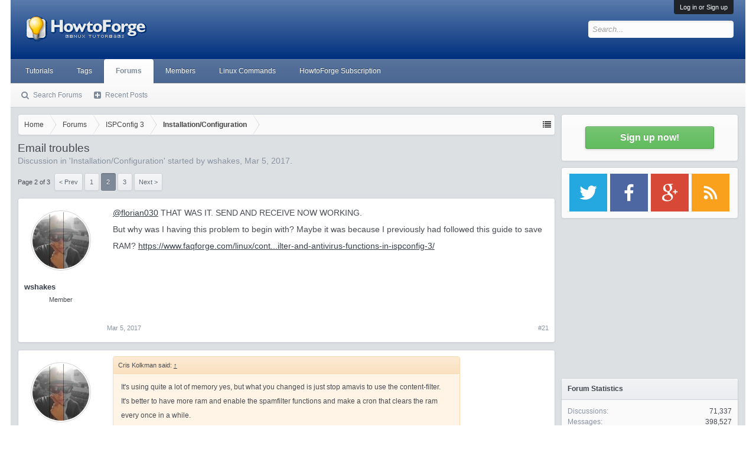

--- FILE ---
content_type: text/html; charset=UTF-8
request_url: https://forum.howtoforge.com/threads/email-troubles.75752/page-2
body_size: 17834
content:
<!DOCTYPE html><html id="XenForo" lang="en-US" dir="LTR" class="Public NoJs LoggedOut Sidebar  Responsive" xmlns:fb="http://www.facebook.com/2008/fbml"><head><meta charset="utf-8"/>
<script>var __ezHttpConsent={setByCat:function(src,tagType,attributes,category,force,customSetScriptFn=null){var setScript=function(){if(force||window.ezTcfConsent[category]){if(typeof customSetScriptFn==='function'){customSetScriptFn();}else{var scriptElement=document.createElement(tagType);scriptElement.src=src;attributes.forEach(function(attr){for(var key in attr){if(attr.hasOwnProperty(key)){scriptElement.setAttribute(key,attr[key]);}}});var firstScript=document.getElementsByTagName(tagType)[0];firstScript.parentNode.insertBefore(scriptElement,firstScript);}}};if(force||(window.ezTcfConsent&&window.ezTcfConsent.loaded)){setScript();}else if(typeof getEzConsentData==="function"){getEzConsentData().then(function(ezTcfConsent){if(ezTcfConsent&&ezTcfConsent.loaded){setScript();}else{console.error("cannot get ez consent data");force=true;setScript();}});}else{force=true;setScript();console.error("getEzConsentData is not a function");}},};</script>
<script>var ezTcfConsent=window.ezTcfConsent?window.ezTcfConsent:{loaded:false,store_info:false,develop_and_improve_services:false,measure_ad_performance:false,measure_content_performance:false,select_basic_ads:false,create_ad_profile:false,select_personalized_ads:false,create_content_profile:false,select_personalized_content:false,understand_audiences:false,use_limited_data_to_select_content:false,};function getEzConsentData(){return new Promise(function(resolve){document.addEventListener("ezConsentEvent",function(event){var ezTcfConsent=event.detail.ezTcfConsent;resolve(ezTcfConsent);});});}</script>
<script>if(typeof _setEzCookies!=='function'){function _setEzCookies(ezConsentData){var cookies=window.ezCookieQueue;for(var i=0;i<cookies.length;i++){var cookie=cookies[i];if(ezConsentData&&ezConsentData.loaded&&ezConsentData[cookie.tcfCategory]){document.cookie=cookie.name+"="+cookie.value;}}}}
window.ezCookieQueue=window.ezCookieQueue||[];if(typeof addEzCookies!=='function'){function addEzCookies(arr){window.ezCookieQueue=[...window.ezCookieQueue,...arr];}}
addEzCookies([{name:"ezoab_178704",value:"mod10-c; Path=/; Domain=howtoforge.com; Max-Age=7200",tcfCategory:"store_info",isEzoic:"true",},{name:"ezosuibasgeneris-1",value:"53062162-73b6-4675-7b39-a26a32852fba; Path=/; Domain=howtoforge.com; Expires=Tue, 26 Jan 2027 15:26:32 UTC; Secure; SameSite=None",tcfCategory:"understand_audiences",isEzoic:"true",}]);if(window.ezTcfConsent&&window.ezTcfConsent.loaded){_setEzCookies(window.ezTcfConsent);}else if(typeof getEzConsentData==="function"){getEzConsentData().then(function(ezTcfConsent){if(ezTcfConsent&&ezTcfConsent.loaded){_setEzCookies(window.ezTcfConsent);}else{console.error("cannot get ez consent data");_setEzCookies(window.ezTcfConsent);}});}else{console.error("getEzConsentData is not a function");_setEzCookies(window.ezTcfConsent);}</script><script type="text/javascript" data-ezscrex='false' data-cfasync='false'>window._ezaq = Object.assign({"edge_cache_status":11,"edge_response_time":534,"url":"https://forum.howtoforge.com/threads/email-troubles.75752/page-2"}, typeof window._ezaq !== "undefined" ? window._ezaq : {});</script><script type="text/javascript" data-ezscrex='false' data-cfasync='false'>window._ezaq = Object.assign({"ab_test_id":"mod10-c"}, typeof window._ezaq !== "undefined" ? window._ezaq : {});window.__ez=window.__ez||{};window.__ez.tf={};</script><script type="text/javascript" data-ezscrex='false' data-cfasync='false'>window.ezDisableAds = true;</script>
<script data-ezscrex='false' data-cfasync='false' data-pagespeed-no-defer>var __ez=__ez||{};__ez.stms=Date.now();__ez.evt={};__ez.script={};__ez.ck=__ez.ck||{};__ez.template={};__ez.template.isOrig=true;__ez.queue=__ez.queue||function(){var e=0,i=0,t=[],n=!1,o=[],r=[],s=!0,a=function(e,i,n,o,r,s,a){var l=arguments.length>7&&void 0!==arguments[7]?arguments[7]:window,d=this;this.name=e,this.funcName=i,this.parameters=null===n?null:w(n)?n:[n],this.isBlock=o,this.blockedBy=r,this.deleteWhenComplete=s,this.isError=!1,this.isComplete=!1,this.isInitialized=!1,this.proceedIfError=a,this.fWindow=l,this.isTimeDelay=!1,this.process=function(){f("... func = "+e),d.isInitialized=!0,d.isComplete=!0,f("... func.apply: "+e);var i=d.funcName.split("."),n=null,o=this.fWindow||window;i.length>3||(n=3===i.length?o[i[0]][i[1]][i[2]]:2===i.length?o[i[0]][i[1]]:o[d.funcName]),null!=n&&n.apply(null,this.parameters),!0===d.deleteWhenComplete&&delete t[e],!0===d.isBlock&&(f("----- F'D: "+d.name),m())}},l=function(e,i,t,n,o,r,s){var a=arguments.length>7&&void 0!==arguments[7]?arguments[7]:window,l=this;this.name=e,this.path=i,this.async=o,this.defer=r,this.isBlock=t,this.blockedBy=n,this.isInitialized=!1,this.isError=!1,this.isComplete=!1,this.proceedIfError=s,this.fWindow=a,this.isTimeDelay=!1,this.isPath=function(e){return"/"===e[0]&&"/"!==e[1]},this.getSrc=function(e){return void 0!==window.__ezScriptHost&&this.isPath(e)&&"banger.js"!==this.name?window.__ezScriptHost+e:e},this.process=function(){l.isInitialized=!0,f("... file = "+e);var i=this.fWindow?this.fWindow.document:document,t=i.createElement("script");t.src=this.getSrc(this.path),!0===o?t.async=!0:!0===r&&(t.defer=!0),t.onerror=function(){var e={url:window.location.href,name:l.name,path:l.path,user_agent:window.navigator.userAgent};"undefined"!=typeof _ezaq&&(e.pageview_id=_ezaq.page_view_id);var i=encodeURIComponent(JSON.stringify(e)),t=new XMLHttpRequest;t.open("GET","//g.ezoic.net/ezqlog?d="+i,!0),t.send(),f("----- ERR'D: "+l.name),l.isError=!0,!0===l.isBlock&&m()},t.onreadystatechange=t.onload=function(){var e=t.readyState;f("----- F'D: "+l.name),e&&!/loaded|complete/.test(e)||(l.isComplete=!0,!0===l.isBlock&&m())},i.getElementsByTagName("head")[0].appendChild(t)}},d=function(e,i){this.name=e,this.path="",this.async=!1,this.defer=!1,this.isBlock=!1,this.blockedBy=[],this.isInitialized=!0,this.isError=!1,this.isComplete=i,this.proceedIfError=!1,this.isTimeDelay=!1,this.process=function(){}};function c(e,i,n,s,a,d,c,u,f){var m=new l(e,i,n,s,a,d,c,f);!0===u?o[e]=m:r[e]=m,t[e]=m,h(m)}function h(e){!0!==u(e)&&0!=s&&e.process()}function u(e){if(!0===e.isTimeDelay&&!1===n)return f(e.name+" blocked = TIME DELAY!"),!0;if(w(e.blockedBy))for(var i=0;i<e.blockedBy.length;i++){var o=e.blockedBy[i];if(!1===t.hasOwnProperty(o))return f(e.name+" blocked = "+o),!0;if(!0===e.proceedIfError&&!0===t[o].isError)return!1;if(!1===t[o].isComplete)return f(e.name+" blocked = "+o),!0}return!1}function f(e){var i=window.location.href,t=new RegExp("[?&]ezq=([^&#]*)","i").exec(i);"1"===(t?t[1]:null)&&console.debug(e)}function m(){++e>200||(f("let's go"),p(o),p(r))}function p(e){for(var i in e)if(!1!==e.hasOwnProperty(i)){var t=e[i];!0===t.isComplete||u(t)||!0===t.isInitialized||!0===t.isError?!0===t.isError?f(t.name+": error"):!0===t.isComplete?f(t.name+": complete already"):!0===t.isInitialized&&f(t.name+": initialized already"):t.process()}}function w(e){return"[object Array]"==Object.prototype.toString.call(e)}return window.addEventListener("load",(function(){setTimeout((function(){n=!0,f("TDELAY -----"),m()}),5e3)}),!1),{addFile:c,addFileOnce:function(e,i,n,o,r,s,a,l,d){t[e]||c(e,i,n,o,r,s,a,l,d)},addDelayFile:function(e,i){var n=new l(e,i,!1,[],!1,!1,!0);n.isTimeDelay=!0,f(e+" ...  FILE! TDELAY"),r[e]=n,t[e]=n,h(n)},addFunc:function(e,n,s,l,d,c,u,f,m,p){!0===c&&(e=e+"_"+i++);var w=new a(e,n,s,l,d,u,f,p);!0===m?o[e]=w:r[e]=w,t[e]=w,h(w)},addDelayFunc:function(e,i,n){var o=new a(e,i,n,!1,[],!0,!0);o.isTimeDelay=!0,f(e+" ...  FUNCTION! TDELAY"),r[e]=o,t[e]=o,h(o)},items:t,processAll:m,setallowLoad:function(e){s=e},markLoaded:function(e){if(e&&0!==e.length){if(e in t){var i=t[e];!0===i.isComplete?f(i.name+" "+e+": error loaded duplicate"):(i.isComplete=!0,i.isInitialized=!0)}else t[e]=new d(e,!0);f("markLoaded dummyfile: "+t[e].name)}},logWhatsBlocked:function(){for(var e in t)!1!==t.hasOwnProperty(e)&&u(t[e])}}}();__ez.evt.add=function(e,t,n){e.addEventListener?e.addEventListener(t,n,!1):e.attachEvent?e.attachEvent("on"+t,n):e["on"+t]=n()},__ez.evt.remove=function(e,t,n){e.removeEventListener?e.removeEventListener(t,n,!1):e.detachEvent?e.detachEvent("on"+t,n):delete e["on"+t]};__ez.script.add=function(e){var t=document.createElement("script");t.src=e,t.async=!0,t.type="text/javascript",document.getElementsByTagName("head")[0].appendChild(t)};__ez.dot=__ez.dot||{};__ez.queue.addFileOnce('/detroitchicago/boise.js', '/detroitchicago/boise.js?gcb=195-3&cb=5', true, [], true, false, true, false);__ez.queue.addFileOnce('/parsonsmaize/abilene.js', '/parsonsmaize/abilene.js?gcb=195-3&cb=e80eca0cdb', true, [], true, false, true, false);__ez.queue.addFileOnce('/parsonsmaize/mulvane.js', '/parsonsmaize/mulvane.js?gcb=195-3&cb=e75e48eec0', true, ['/parsonsmaize/abilene.js'], true, false, true, false);__ez.queue.addFileOnce('/detroitchicago/birmingham.js', '/detroitchicago/birmingham.js?gcb=195-3&cb=539c47377c', true, ['/parsonsmaize/abilene.js'], true, false, true, false);</script>
<script type="text/javascript">var _ez_send_requests_through_ezoic = true;</script>
<script data-ezscrex="false" type="text/javascript" data-cfasync="false">window._ezaq = Object.assign({"ad_cache_level":0,"adpicker_placement_cnt":0,"ai_placeholder_cache_level":0,"ai_placeholder_placement_cnt":-1,"domain":"howtoforge.com","domain_id":178704,"ezcache_level":0,"ezcache_skip_code":14,"has_bad_image":0,"has_bad_words":0,"is_sitespeed":0,"lt_cache_level":0,"response_size":88767,"response_size_orig":82925,"response_time_orig":518,"template_id":5,"url":"https://forum.howtoforge.com/threads/email-troubles.75752/page-2","word_count":0,"worst_bad_word_level":0}, typeof window._ezaq !== "undefined" ? window._ezaq : {});__ez.queue.markLoaded('ezaqBaseReady');</script>
<script type='text/javascript' data-ezscrex='false' data-cfasync='false'>
window.ezAnalyticsStatic = true;
window._ez_send_requests_through_ezoic = true;
function analyticsAddScript(script) {
	var ezDynamic = document.createElement('script');
	ezDynamic.type = 'text/javascript';
	ezDynamic.innerHTML = script;
	document.head.appendChild(ezDynamic);
}
function getCookiesWithPrefix() {
    var allCookies = document.cookie.split(';');
    var cookiesWithPrefix = {};

    for (var i = 0; i < allCookies.length; i++) {
        var cookie = allCookies[i].trim();

        for (var j = 0; j < arguments.length; j++) {
            var prefix = arguments[j];
            if (cookie.indexOf(prefix) === 0) {
                var cookieParts = cookie.split('=');
                var cookieName = cookieParts[0];
                var cookieValue = cookieParts.slice(1).join('=');
                cookiesWithPrefix[cookieName] = decodeURIComponent(cookieValue);
                break; // Once matched, no need to check other prefixes
            }
        }
    }

    return cookiesWithPrefix;
}
function productAnalytics() {
	var d = {"pr":[6],"omd5":"2c676b679b0d51f0de4cbf5ac2fffab9","nar":"risk score"};
	d.u = _ezaq.url;
	d.p = _ezaq.page_view_id;
	d.v = _ezaq.visit_uuid;
	d.ab = _ezaq.ab_test_id;
	d.e = JSON.stringify(_ezaq);
	d.ref = document.referrer;
	d.c = getCookiesWithPrefix('active_template', 'ez', 'lp_');
	if(typeof ez_utmParams !== 'undefined') {
		d.utm = ez_utmParams;
	}

	var dataText = JSON.stringify(d);
	var xhr = new XMLHttpRequest();
	xhr.open('POST','//g.ezoic.net/ezais/analytics?cb=1', true);
	xhr.onload = function () {
		if (xhr.status!=200) {
            return;
		}

        if(document.readyState !== 'loading') {
            analyticsAddScript(xhr.response);
            return;
        }

        var eventFunc = function() {
            if(document.readyState === 'loading') {
                return;
            }
            document.removeEventListener('readystatechange', eventFunc, false);
            analyticsAddScript(xhr.response);
        };

        document.addEventListener('readystatechange', eventFunc, false);
	};
	xhr.setRequestHeader('Content-Type','text/plain');
	xhr.send(dataText);
}
__ez.queue.addFunc("productAnalytics", "productAnalytics", null, true, ['ezaqBaseReady'], false, false, false, true);
</script>
<!-- <script id="Cookiebot" src="https://consent.cookiebot.eu/uc.js" data-cbid="3a1a97ef-5547-4bbb-86ce-cd64c1fba676" data-framework="IAB" data-framework="TCFv2.2" type="text/javascript"></script> -->

	
	<meta http-equiv="X-UA-Compatible" content="IE=Edge,chrome=1"/>
	
		<meta name="viewport" content="width=device-width, initial-scale=1"/>
	
	
		<base href="https://forum.howtoforge.com/"/>
		<script>
			var _b = document.getElementsByTagName('base')[0], _bH = "https://forum.howtoforge.com/";
			if (_b && _b.href != _bH) _b.href = _bH;
		</script>
	

	<title>Email troubles | Page 2 | Howtoforge - Linux Howtos and Tutorials</title>
	
	<noscript><style>.JsOnly, .jsOnly { display: none !important; }</style></noscript>
	<link rel="stylesheet" href="css.php?css=xenforo,form,public&amp;style=3&amp;dir=LTR&amp;d=1745154448"/>
	<link rel="stylesheet" href="css.php?css=bb_code,bbm_buttons,facebook,login_bar,message,message_user_info,share_page,thread_view,wf_default&amp;style=3&amp;dir=LTR&amp;d=1745154448"/>
	
	

	
		<script src="js/jquery/jquery-1.11.0.min.js"></script>	
		
	<script src="js/xenforo/xenforo.js?_v=c4983a6a"></script>

<script src="js/bbm/zloader.js?_v=c4983a6a"></script>


	

<!-- google plus -->
<!--<script src="https://apis.google.com/js/platform.js" async defer>
  {lang: 'de'}
</script>
-->

<!-- google ads -->
<!--<script async='async' src='https://www.googletagservices.com/tag/js/gpt.js'></script>
<script>
  var googletag = googletag || {};
  googletag.cmd = googletag.cmd || [];
</script>

<script>
  googletag.cmd.push(function() {
    googletag.defineSlot('\/1030080\/howtoforge_com_forum_rectangle_a_300x250', [ 300.0 ,  250.0 ], 'div-gpt-ad-1528782628724-0').addService(googletag.pubads());
    googletag.defineSlot('\/1030080\/howtoforge_com_forum_leaderboard_b_728x90', [ 728.0 ,  90.0 ], 'div-gpt-ad-1528782628724-1').addService(googletag.pubads());
    googletag.pubads().enableSingleRequest();
    googletag.enableServices();
  });
</script>
-->
<!-- Google Autoad begin -->

<!--
<script async src="//pagead2.googlesyndication.com/pagead/js/adsbygoogle.js" type="text/plain" data-cookieconsent="marketing"></script>
<script type="text/plain" data-cookieconsent="marketing">
     (adsbygoogle = window.adsbygoogle || []).push({
          google_ad_client: "ca-pub-3043223216276099",
          enable_page_level_ads: true
     });
</script>
-->

<!-- Google autoad end -->

	<link href="styles/bbm/font-awesome/css/font-awesome.min.css" rel="stylesheet"/>

	
	<link rel="apple-touch-icon" href="https://forum.howtoforge.com/styles/default/xenforo/logo.og.png"/>
	<link rel="alternate" type="application/rss+xml" title="RSS feed for Howtoforge - Linux Howtos and Tutorials" href="forums/-/index.rss"/>
	
	<link rel="prev" href="threads/email-troubles.75752/"/><link rel="next" href="threads/email-troubles.75752/page-3"/>
	<link rel="canonical" href="https://forum.howtoforge.com/threads/email-troubles.75752/page-2"/>
	<meta name="description" content="@florian030 THAT WAS IT. SEND AND RECEIVE NOW WORKING.
But why was I having this problem to begin with? Maybe it was because I previously had followed..."/>	<meta property="og:site_name" content="Howtoforge - Linux Howtos and Tutorials"/>
	<meta property="og:image" content="https://forum.howtoforge.com/data/avatars/m/155/155248.jpg?1489477920"/>
	<meta property="og:image" content="https://forum.howtoforge.com/styles/default/xenforo/logo.og.png"/>
	<meta property="og:type" content="article"/>
	<meta property="og:url" content="https://forum.howtoforge.com/threads/email-troubles.75752/"/>
	<meta property="og:title" content="Email troubles"/>
	<meta property="og:description" content="@florian030 THAT WAS IT. SEND AND RECEIVE NOW WORKING.
But why was I having this problem to begin with? Maybe it was because I previously had followed..."/>
	
	<meta property="fb:app_id" content="793666337370771"/>
	
	<link rel="alternate" href="https://forum.howtoforge.com/threads/email-troubles.75752/page-2" hreflang="en"/>




<!-- Adsense Auto ads -->
<!--
<script async src="//pagead2.googlesyndication.com/pagead/js/adsbygoogle.js" type="text/plain" data-cookieconsent="marketing"></script>
<script type="text/plain" data-cookieconsent="marketing">
     (adsbygoogle = window.adsbygoogle || []).push({
          google_ad_client: "ca-pub-3043223216276099",
          enable_page_level_ads: true
     });
</script>
-->
<!-- Adsense Auto ads -->

<script type='text/javascript'>
var ezoTemplate = 'orig_site';
var ezouid = '1';
var ezoFormfactor = '1';
</script><script data-ezscrex="false" type='text/javascript'>
var soc_app_id = '0';
var did = 178704;
var ezdomain = 'howtoforge.com';
var ezoicSearchable = 1;
</script></head>

<body class="node27 node23 SelectQuotable">



	

<div id="loginBar">
	<div class="pageWidth">
		<div class="pageContent">	
			<h3 id="loginBarHandle">
				<label for="LoginControl"><a href="login/" class="concealed noOutline">Log in or Sign up</a></label>
			</h3>
			
			<span class="helper"></span>

			
		</div>
	</div>
</div>


<div id="headerMover">
	<div id="headerProxy"></div>

<div id="content" class="thread_view">
	<div class="pageWidth">
		<div class="pageContent">
			<!-- main content area -->
			
			
			
			
				<div class="mainContainer">
					<div class="mainContent">
						
						
						
						
						<div class="breadBoxTop ">
							
							

<nav>
	
		
			
				
			
		
			
				
			
		
	

	<fieldset class="breadcrumb">
		<a href="misc/quick-navigation-menu?selected=node-27" class="OverlayTrigger jumpMenuTrigger" data-cacheoverlay="true" title="Open quick navigation"><!--Jump to...--></a>
			
		<div class="boardTitle"><strong>Howtoforge - Linux Howtos and Tutorials</strong></div>
		
		<span class="crumbs">
			
				<span class="crust homeCrumb" itemscope="itemscope" itemtype="http://data-vocabulary.org/Breadcrumb">
					<a href="https://www.howtoforge.com" class="crumb" rel="up" itemprop="url"><span itemprop="title">Home</span></a>
					<span class="arrow"><span></span></span>
				</span>
			
			
			
				<span class="crust selectedTabCrumb" itemscope="itemscope" itemtype="http://data-vocabulary.org/Breadcrumb">
					<a href="https://forum.howtoforge.com/" class="crumb" rel="up" itemprop="url"><span itemprop="title">Forums</span></a>
					<span class="arrow"><span>&gt;</span></span>
				</span>
			
			
			
				
					<span class="crust" itemscope="itemscope" itemtype="http://data-vocabulary.org/Breadcrumb">
						<a href="https://forum.howtoforge.com/#ispconfig-3.23" class="crumb" rel="up" itemprop="url"><span itemprop="title">ISPConfig 3</span></a>
						<span class="arrow"><span>&gt;</span></span>
					</span>
				
					<span class="crust" itemscope="itemscope" itemtype="http://data-vocabulary.org/Breadcrumb">
						<a href="https://forum.howtoforge.com/forums/installation-configuration.27/" class="crumb" rel="up" itemprop="url"><span itemprop="title">Installation/Configuration</span></a>
						<span class="arrow"><span>&gt;</span></span>
					</span>
				
			
		</span>
	</fieldset>
</nav>
						</div>
						
						
						
					
						<!--[if lt IE 8]>
							<p class="importantMessage">You are using an out of date browser. It  may not display this or other websites correctly.<br />You should upgrade or use an <a href="https://www.google.com/chrome/browser/" target="_blank">alternative browser</a>.</p>
						<![endif]-->

						
						
	

	
						
						
						
						
												
							<!-- h1 title, description -->
							<div class="titleBar">
								
								<h1>Email troubles</h1>
								
								<p id="pageDescription" class="muted ">
	Discussion in &#39;<a href="forums/installation-configuration.27/">Installation/Configuration</a>&#39; started by <a href="members/wshakes.155248/" class="username" dir="auto">wshakes</a>, <a href="threads/email-troubles.75752/"><span class="DateTime" title="Mar 5, 2017 at 4:46 AM">Mar 5, 2017</span></a>.
</p>
							</div>
						
						
						
						
						
						<!-- main template -->
						



























	




<div class="pageNavLinkGroup">
	<div class="linkGroup SelectionCountContainer">
		
		
	</div>

	


<div class="PageNav" data-page="2" data-range="2" data-start="2" data-end="2" data-last="3" data-sentinel="{{sentinel}}" data-baseurl="threads/email-troubles.75752/page-{{sentinel}}">
	
	<span class="pageNavHeader">Page 2 of 3</span>
	
	<nav>
		
			<a href="threads/email-troubles.75752/" class="text">&lt; Prev</a>
			
		
		
		<a href="threads/email-troubles.75752/" class="" rel="start">1</a>
		
		
		
		
			<a href="threads/email-troubles.75752/page-2" class="currentPage ">2</a>
		
		
		
		
		<a href="threads/email-troubles.75752/page-3" class="">3</a>
		
		
			<a href="threads/email-troubles.75752/page-3" class="text">Next &gt;</a>
			
		
	</nav>	
	
	
</div>

</div>





<form action="inline-mod/post/switch" method="post" class="InlineModForm section" data-cookiename="posts" data-controls="#InlineModControls" data-imodoptions="#ModerationSelect option">

	<ol class="messageList" id="messageList">
		
			
				


<li id="post-356837" class="message   " data-author="wshakes">

	

<div class="messageUserInfo" itemscope="itemscope" itemtype="http://data-vocabulary.org/Person">	
<div class="messageUserBlock ">
	
		<div class="avatarHolder">
			<span class="helper"></span>
			<a href="members/wshakes.155248/" class="avatar Av155248m" data-avatarhtml="true"><img src="data/avatars/m/155/155248.jpg?1489477920" width="96" height="96" alt="wshakes"/></a>
			
			<!-- slot: message_user_info_avatar -->
		</div>
	


	
		<h3 class="userText">
			<a href="members/wshakes.155248/" class="username" dir="auto" itemprop="name">wshakes</a>
			<em class="userTitle" itemprop="title">Member</em>
			
			<!-- slot: message_user_info_text -->
		</h3>
	
		
	
		


	<span class="arrow"><span></span></span>
</div>
</div>

	<div class="messageInfo primaryContent">
		
		
		
		
		
		<div class="messageContent">		
			<article>
				<blockquote class="messageText SelectQuoteContainer ugc baseHtml">
					
					<a href="https://forum.howtoforge.com/members/98970/" class="username" data-user="98970, @florian030">@florian030</a> THAT WAS IT. SEND AND RECEIVE NOW WORKING.<br/>
But why was I having this problem to begin with? Maybe it was because I previously had followed this guide to save RAM? <a href="https://www.faqforge.com/linux/controlpanels/ispconfig3/how-to-disable-spamfilter-and-antivirus-functions-in-ispconfig-3/" target="_blank" class="externalLink" rel="nofollow">https://www.faqforge.com/linux/cont...ilter-and-antivirus-functions-in-ispconfig-3/</a>
					<div class="messageTextEndMarker"> </div>
				</blockquote>
			</article>
			
			
		</div>
		
		
		
		
		
		
		
				
		<div class="messageMeta ToggleTriggerAnchor">
			
			<div class="privateControls">
				
				<span class="item muted">
					<span class="authorEnd"><a href="members/wshakes.155248/" class="username author" dir="auto">wshakes</a>,</span>
					<a href="threads/email-troubles.75752/page-2#post-356837" title="Permalink" class="datePermalink"><span class="DateTime" title="Mar 5, 2017 at 9:24 AM">Mar 5, 2017</span></a>
				</span>
				
				
				
				
				
				
				
				
				
				
				
			</div>
			
			<div class="publicControls">
				<a href="threads/email-troubles.75752/page-2#post-356837" title="Permalink" class="item muted postNumber hashPermalink OverlayTrigger" data-href="posts/356837/permalink">#21</a>
				
				
				
				
			</div>
		</div>
	
		
		<div id="likes-post-356837"></div>
	</div>

	
	
	
	
</li>
			
		
			
				


<li id="post-356838" class="message   " data-author="wshakes">

	

<div class="messageUserInfo" itemscope="itemscope" itemtype="http://data-vocabulary.org/Person">	
<div class="messageUserBlock ">
	
		<div class="avatarHolder">
			<span class="helper"></span>
			<a href="members/wshakes.155248/" class="avatar Av155248m" data-avatarhtml="true"><img src="data/avatars/m/155/155248.jpg?1489477920" width="96" height="96" alt="wshakes"/></a>
			
			<!-- slot: message_user_info_avatar -->
		</div>
	


	
		<h3 class="userText">
			<a href="members/wshakes.155248/" class="username" dir="auto" itemprop="name">wshakes</a>
			<em class="userTitle" itemprop="title">Member</em>
			
			<!-- slot: message_user_info_text -->
		</h3>
	
		
	
		


	<span class="arrow"><span></span></span>
</div>
</div>

	<div class="messageInfo primaryContent">
		
		
		
		
		
		<div class="messageContent">		
			<article>
				<blockquote class="messageText SelectQuoteContainer ugc baseHtml">
					
					<div class="bbCodeBlock bbCodeQuote" data-author="Cris Kolkman">
	<aside>
		
			<div class="attribution type">Cris Kolkman said:
				
					<a href="goto/post?id=356835#post-356835" class="AttributionLink">↑</a>
				
			</div>
		
		<blockquote class="quoteContainer"><div class="quote">It&#39;s using quite a lot of memory yes, but what you changed is just stop amavis to use the content-filter.<br/>
It&#39;s better to have more ram and enable the spamfilter functions and make a cron that clears the ram every once in a while.</div><div class="quoteExpand">Click to expand...</div></blockquote>
	</aside>
</div>Hey brother, please tell me how to set that cron to &#34;clear the ram&#34; you speak of. I&#39;m rather new here. I&#39;m going to need that cron. <a href="https://forum.howtoforge.com/members/150521/" class="username" data-user="150521, @Cris Kolkman">@Cris Kolkman</a>
					<div class="messageTextEndMarker"> </div>
				</blockquote>
			</article>
			
			
		</div>
		
		
		
		
		
		
		
				
		<div class="messageMeta ToggleTriggerAnchor">
			
			<div class="privateControls">
				
				<span class="item muted">
					<span class="authorEnd"><a href="members/wshakes.155248/" class="username author" dir="auto">wshakes</a>,</span>
					<a href="threads/email-troubles.75752/page-2#post-356838" title="Permalink" class="datePermalink"><span class="DateTime" title="Mar 5, 2017 at 9:27 AM">Mar 5, 2017</span></a>
				</span>
				
				
				
				
				
				
				
				
				
				
				
			</div>
			
			<div class="publicControls">
				<a href="threads/email-troubles.75752/page-2#post-356838" title="Permalink" class="item muted postNumber hashPermalink OverlayTrigger" data-href="posts/356838/permalink">#22</a>
				
				
				
				
			</div>
		</div>
	
		
		<div id="likes-post-356838"></div>
	</div>

	
	
	
	
</li>
			
		
			
				


<li id="post-356841" class="message   " data-author="Cris Kolkman">

	

<div class="messageUserInfo" itemscope="itemscope" itemtype="http://data-vocabulary.org/Person">	
<div class="messageUserBlock ">
	
		<div class="avatarHolder">
			<span class="helper"></span>
			<a href="members/cris-kolkman.150521/" class="avatar Av150521m" data-avatarhtml="true"><img src="https://secure.gravatar.com/avatar/394bd31cc30475d564110a5f663103bc?s=96&amp;d=https%3A%2F%2Fforum.howtoforge.com%2Fstyles%2Fexecutive%2Fxenforo%2Favatars%2Favatar_male_m.png" width="96" height="96" alt="Cris Kolkman"/></a>
			
			<!-- slot: message_user_info_avatar -->
		</div>
	


	
		<h3 class="userText">
			<a href="members/cris-kolkman.150521/" class="username" dir="auto" itemprop="name">Cris Kolkman</a>
			<em class="userTitle" itemprop="title">Member</em>
			
			<!-- slot: message_user_info_text -->
		</h3>
	
		
	
		


	<span class="arrow"><span></span></span>
</div>
</div>

	<div class="messageInfo primaryContent">
		
		
		
		
		
		<div class="messageContent">		
			<article>
				<blockquote class="messageText SelectQuoteContainer ugc baseHtml">
					
					I created the file cacheclear.sh in /home<br/>
<br/>
root@***:~# ls -l /home/<br/>
total 8<br/>
-rwxr-xr-x 1 root  root  64 Nov 30 11:33 cacheclear.sh<br/>
And made it executable.<br/>
<br/>
The content of cacheclear.sh:<br/>
#!/bin/sh<br/>
sudo sh -c &#34;sync; echo 3 &gt; /proc/sys/vm/drop_caches&#34;<br/>
<br/>
And put this in crontab -e<br/>
0 * * * * /home/cacheclear.sh<br/>
<br/>
<br/>
Don&#39;t know if it&#39;s usefull on a 1GB ram server since the processes running on the server will use all the ram and not cache much.<br/>
<br/>


<div class="bbCodeBlock bbCodeCode">
	<div class="type">Code:</div>
	<pre>root@***:~# free -m
             total       used       free     shared    buffers     cached
Mem:          3965       1582       2383        108         19        493
-/+ buffers/cache:       1069       2896
Swap:         6257          0       6257</pre>
</div>
					<div class="messageTextEndMarker"> </div>
				</blockquote>
			</article>
			
			
		</div>
		
		
		
		
		
		
		
				
		<div class="messageMeta ToggleTriggerAnchor">
			
			<div class="privateControls">
				
				<span class="item muted">
					<span class="authorEnd"><a href="members/cris-kolkman.150521/" class="username author" dir="auto">Cris Kolkman</a>,</span>
					<a href="threads/email-troubles.75752/page-2#post-356841" title="Permalink" class="datePermalink"><span class="DateTime" title="Mar 5, 2017 at 9:40 AM">Mar 5, 2017</span></a>
				</span>
				
				
				
				
				
				
				
				
				
				
				
			</div>
			
			<div class="publicControls">
				<a href="threads/email-troubles.75752/page-2#post-356841" title="Permalink" class="item muted postNumber hashPermalink OverlayTrigger" data-href="posts/356841/permalink">#23</a>
				
				
				
				
			</div>
		</div>
	
		
		<div id="likes-post-356841"></div>
	</div>

	
	
	
	
</li>
			
		
			
				


<li id="post-356843" class="message   " data-author="wshakes">

	

<div class="messageUserInfo" itemscope="itemscope" itemtype="http://data-vocabulary.org/Person">	
<div class="messageUserBlock ">
	
		<div class="avatarHolder">
			<span class="helper"></span>
			<a href="members/wshakes.155248/" class="avatar Av155248m" data-avatarhtml="true"><img src="data/avatars/m/155/155248.jpg?1489477920" width="96" height="96" alt="wshakes"/></a>
			
			<!-- slot: message_user_info_avatar -->
		</div>
	


	
		<h3 class="userText">
			<a href="members/wshakes.155248/" class="username" dir="auto" itemprop="name">wshakes</a>
			<em class="userTitle" itemprop="title">Member</em>
			
			<!-- slot: message_user_info_text -->
		</h3>
	
		
	
		


	<span class="arrow"><span></span></span>
</div>
</div>

	<div class="messageInfo primaryContent">
		
		
		
		
		
		<div class="messageContent">		
			<article>
				<blockquote class="messageText SelectQuoteContainer ugc baseHtml">
					
					It&#39;s worth a try. I am sorry, but this is my first week of command line linux system administration, so... baby steps. Okay, I have a file open with nano cacheclear.sh, now do I change the root@** part of the script to mydomain.com ? And how do I &#34;make it executable?&#34;
					<div class="messageTextEndMarker"> </div>
				</blockquote>
			</article>
			
			
		</div>
		
		
		
		
		
		
		
				
		<div class="messageMeta ToggleTriggerAnchor">
			
			<div class="privateControls">
				
				<span class="item muted">
					<span class="authorEnd"><a href="members/wshakes.155248/" class="username author" dir="auto">wshakes</a>,</span>
					<a href="threads/email-troubles.75752/page-2#post-356843" title="Permalink" class="datePermalink"><span class="DateTime" title="Mar 5, 2017 at 9:44 AM">Mar 5, 2017</span></a>
				</span>
				
				
				
				
				
				
				
				
				
				
				
			</div>
			
			<div class="publicControls">
				<a href="threads/email-troubles.75752/page-2#post-356843" title="Permalink" class="item muted postNumber hashPermalink OverlayTrigger" data-href="posts/356843/permalink">#24</a>
				
				
				
				
			</div>
		</div>
	
		
		<div id="likes-post-356843"></div>
	</div>

	
	
	
	
</li>
			
		
			
				


<li id="post-356845" class="message   " data-author="Cris Kolkman">

	

<div class="messageUserInfo" itemscope="itemscope" itemtype="http://data-vocabulary.org/Person">	
<div class="messageUserBlock ">
	
		<div class="avatarHolder">
			<span class="helper"></span>
			<a href="members/cris-kolkman.150521/" class="avatar Av150521m" data-avatarhtml="true"><img src="https://secure.gravatar.com/avatar/394bd31cc30475d564110a5f663103bc?s=96&amp;d=https%3A%2F%2Fforum.howtoforge.com%2Fstyles%2Fexecutive%2Fxenforo%2Favatars%2Favatar_male_m.png" width="96" height="96" alt="Cris Kolkman"/></a>
			
			<!-- slot: message_user_info_avatar -->
		</div>
	


	
		<h3 class="userText">
			<a href="members/cris-kolkman.150521/" class="username" dir="auto" itemprop="name">Cris Kolkman</a>
			<em class="userTitle" itemprop="title">Member</em>
			
			<!-- slot: message_user_info_text -->
		</h3>
	
		
	
		


	<span class="arrow"><span></span></span>
</div>
</div>

	<div class="messageInfo primaryContent">
		
		
		
		
		
		<div class="messageContent">		
			<article>
				<blockquote class="messageText SelectQuoteContainer ugc baseHtml">
					
					<div class="bbCodeBlock bbCodeQuote" data-author="wshakes">
	<aside>
		
			<div class="attribution type">wshakes said:
				
					<a href="goto/post?id=356843#post-356843" class="AttributionLink">↑</a>
				
			</div>
		
		<blockquote class="quoteContainer"><div class="quote">It&#39;s worth a try. I am sorry, but this is my first week of command line linux system administration, so... baby steps. Okay, I have a file open with nano cacheclear.sh, now do I change the root@** part of the script to mydomain.com ? And how do I &#34;make it executable?&#34;</div><div class="quoteExpand">Click to expand...</div></blockquote>
	</aside>
</div>No you don&#39;t have to do anything with the root@***<br/>
<br/>
Just follow these steps:<br/>
<br/>
nano /home/cacheclear.sh<br/>
<br/>
Put this in the file:<br/>
#!/bin/sh<br/>
sudo sh -c &#34;sync; echo 3 &gt; /proc/sys/vm/drop_caches&#34;<br/>
<br/>
Save and close the file.<br/>
<br/>
chmod +x /home/cacheclear.sh<br/>
<br/>
And then add this line to crontab -e<br/>
0 * * * * /home/cacheclear.sh
					<div class="messageTextEndMarker"> </div>
				</blockquote>
			</article>
			
			
		</div>
		
		
		
		
		
		
		
				
		<div class="messageMeta ToggleTriggerAnchor">
			
			<div class="privateControls">
				
				<span class="item muted">
					<span class="authorEnd"><a href="members/cris-kolkman.150521/" class="username author" dir="auto">Cris Kolkman</a>,</span>
					<a href="threads/email-troubles.75752/page-2#post-356845" title="Permalink" class="datePermalink"><span class="DateTime" title="Mar 5, 2017 at 9:47 AM">Mar 5, 2017</span></a>
				</span>
				
				
				
				
				
				
				
				
				
				
				
			</div>
			
			<div class="publicControls">
				<a href="threads/email-troubles.75752/page-2#post-356845" title="Permalink" class="item muted postNumber hashPermalink OverlayTrigger" data-href="posts/356845/permalink">#25</a>
				
				
				
				
			</div>
		</div>
	
		
		<div id="likes-post-356845"></div>
	</div>

	
	
	
	
</li>
			
		
			
				


<li id="post-356847" class="message   " data-author="wshakes">

	

<div class="messageUserInfo" itemscope="itemscope" itemtype="http://data-vocabulary.org/Person">	
<div class="messageUserBlock ">
	
		<div class="avatarHolder">
			<span class="helper"></span>
			<a href="members/wshakes.155248/" class="avatar Av155248m" data-avatarhtml="true"><img src="data/avatars/m/155/155248.jpg?1489477920" width="96" height="96" alt="wshakes"/></a>
			
			<!-- slot: message_user_info_avatar -->
		</div>
	


	
		<h3 class="userText">
			<a href="members/wshakes.155248/" class="username" dir="auto" itemprop="name">wshakes</a>
			<em class="userTitle" itemprop="title">Member</em>
			
			<!-- slot: message_user_info_text -->
		</h3>
	
		
	
		


	<span class="arrow"><span></span></span>
</div>
</div>

	<div class="messageInfo primaryContent">
		
		
		
		
		
		<div class="messageContent">		
			<article>
				<blockquote class="messageText SelectQuoteContainer ugc baseHtml">
					
					Oh, Okay I was way off. <br/>
Got it.<br/>
Does it matter if I add it to the bottom or the top of crontab -e?<br/>
<br/>
So, Here is my crontab -e<br/>


<div class="bbCodeBlock bbCodeCode">
	<div class="type">Code:</div>
	<pre>* * * * * /usr/local/ispconfig/server/server.sh 2&gt;&amp;1 | while read line; do echo `/bin/date` &#34;$line&#34; &gt;&gt; /var/log/ispconfig/cron.log; done
* * * * * /usr/local/ispconfig/server/cron.sh 2&gt;&amp;1 | while read line; do echo `/bin/date` &#34;$line&#34; &gt;&gt; /var/log/ispconfig/cron.log; done
0 * * * * /home/cacheclear.sh
</pre>
</div>and here is my cacheclear.sh (located in home folder)<br/>


<div class="bbCodeBlock bbCodeCode">
	<div class="type">Code:</div>
	<pre>#!/bin/sh
sudo sh -c &#34;sync; echo 3 &gt; /proc/sys/vm/drop_caches&#34;
</pre>
</div>How do I test to make sure it&#39;s working?
					<div class="messageTextEndMarker"> </div>
				</blockquote>
			</article>
			
			
		</div>
		
		
		
		
		
		
		
				
		<div class="messageMeta ToggleTriggerAnchor">
			
			<div class="privateControls">
				
				<span class="item muted">
					<span class="authorEnd"><a href="members/wshakes.155248/" class="username author" dir="auto">wshakes</a>,</span>
					<a href="threads/email-troubles.75752/page-2#post-356847" title="Permalink" class="datePermalink"><span class="DateTime" title="Mar 5, 2017 at 9:52 AM">Mar 5, 2017</span></a>
				</span>
				
				
				
				
				
				
				
				
				
				
				
			</div>
			
			<div class="publicControls">
				<a href="threads/email-troubles.75752/page-2#post-356847" title="Permalink" class="item muted postNumber hashPermalink OverlayTrigger" data-href="posts/356847/permalink">#26</a>
				
				
				
				
			</div>
		</div>
	
		
		<div id="likes-post-356847"></div>
	</div>

	
	
	
	
</li>
			
		
			
				


<li id="post-356848" class="message   " data-author="wshakes">

	

<div class="messageUserInfo" itemscope="itemscope" itemtype="http://data-vocabulary.org/Person">	
<div class="messageUserBlock ">
	
		<div class="avatarHolder">
			<span class="helper"></span>
			<a href="members/wshakes.155248/" class="avatar Av155248m" data-avatarhtml="true"><img src="data/avatars/m/155/155248.jpg?1489477920" width="96" height="96" alt="wshakes"/></a>
			
			<!-- slot: message_user_info_avatar -->
		</div>
	


	
		<h3 class="userText">
			<a href="members/wshakes.155248/" class="username" dir="auto" itemprop="name">wshakes</a>
			<em class="userTitle" itemprop="title">Member</em>
			
			<!-- slot: message_user_info_text -->
		</h3>
	
		
	
		


	<span class="arrow"><span></span></span>
</div>
</div>

	<div class="messageInfo primaryContent">
		
		
		
		
		
		<div class="messageContent">		
			<article>
				<blockquote class="messageText SelectQuoteContainer ugc baseHtml">
					
					sudo sh cacheclear.sh<br/>
sh: /proc/sys/vm/drop_caches: Permission denied
					<div class="messageTextEndMarker"> </div>
				</blockquote>
			</article>
			
			
		</div>
		
		
		
		
		
		
		
				
		<div class="messageMeta ToggleTriggerAnchor">
			
			<div class="privateControls">
				
				<span class="item muted">
					<span class="authorEnd"><a href="members/wshakes.155248/" class="username author" dir="auto">wshakes</a>,</span>
					<a href="threads/email-troubles.75752/page-2#post-356848" title="Permalink" class="datePermalink"><span class="DateTime" title="Mar 5, 2017 at 9:56 AM">Mar 5, 2017</span></a>
				</span>
				
				
				
				
				
				
				
				
				
				
				
			</div>
			
			<div class="publicControls">
				<a href="threads/email-troubles.75752/page-2#post-356848" title="Permalink" class="item muted postNumber hashPermalink OverlayTrigger" data-href="posts/356848/permalink">#27</a>
				
				
				
				
			</div>
		</div>
	
		
		<div id="likes-post-356848"></div>
	</div>

	
	
	
	
</li>
			
		
			
				


<li id="post-356849" class="message   " data-author="Cris Kolkman">

	

<div class="messageUserInfo" itemscope="itemscope" itemtype="http://data-vocabulary.org/Person">	
<div class="messageUserBlock ">
	
		<div class="avatarHolder">
			<span class="helper"></span>
			<a href="members/cris-kolkman.150521/" class="avatar Av150521m" data-avatarhtml="true"><img src="https://secure.gravatar.com/avatar/394bd31cc30475d564110a5f663103bc?s=96&amp;d=https%3A%2F%2Fforum.howtoforge.com%2Fstyles%2Fexecutive%2Fxenforo%2Favatars%2Favatar_male_m.png" width="96" height="96" alt="Cris Kolkman"/></a>
			
			<!-- slot: message_user_info_avatar -->
		</div>
	


	
		<h3 class="userText">
			<a href="members/cris-kolkman.150521/" class="username" dir="auto" itemprop="name">Cris Kolkman</a>
			<em class="userTitle" itemprop="title">Member</em>
			
			<!-- slot: message_user_info_text -->
		</h3>
	
		
	
		


	<span class="arrow"><span></span></span>
</div>
</div>

	<div class="messageInfo primaryContent">
		
		
		
		
		
		<div class="messageContent">		
			<article>
				<blockquote class="messageText SelectQuoteContainer ugc baseHtml">
					
					<div class="bbCodeBlock bbCodeQuote" data-author="wshakes">
	<aside>
		
			<div class="attribution type">wshakes said:
				
					<a href="goto/post?id=356848#post-356848" class="AttributionLink">↑</a>
				
			</div>
		
		<blockquote class="quoteContainer"><div class="quote">sudo sh cacheclear.sh<br/>
sh: /proc/sys/vm/drop_caches: Permission denied</div><div class="quoteExpand">Click to expand...</div></blockquote>
	</aside>
</div>What does this command tell you:<br/>
<br/>
ls -l /proc/sys/vm/drop_caches
					<div class="messageTextEndMarker"> </div>
				</blockquote>
			</article>
			
			
		</div>
		
		
		
		
		
		
		
				
		<div class="messageMeta ToggleTriggerAnchor">
			
			<div class="privateControls">
				
				<span class="item muted">
					<span class="authorEnd"><a href="members/cris-kolkman.150521/" class="username author" dir="auto">Cris Kolkman</a>,</span>
					<a href="threads/email-troubles.75752/page-2#post-356849" title="Permalink" class="datePermalink"><span class="DateTime" title="Mar 5, 2017 at 10:00 AM">Mar 5, 2017</span></a>
				</span>
				
				
				
				
				
				
				
				
				
				
				
			</div>
			
			<div class="publicControls">
				<a href="threads/email-troubles.75752/page-2#post-356849" title="Permalink" class="item muted postNumber hashPermalink OverlayTrigger" data-href="posts/356849/permalink">#28</a>
				
				
				
				
			</div>
		</div>
	
		
		<div id="likes-post-356849"></div>
	</div>

	
	
	
	
</li>
			
		
			
				


<li id="post-356850" class="message   " data-author="wshakes">

	

<div class="messageUserInfo" itemscope="itemscope" itemtype="http://data-vocabulary.org/Person">	
<div class="messageUserBlock ">
	
		<div class="avatarHolder">
			<span class="helper"></span>
			<a href="members/wshakes.155248/" class="avatar Av155248m" data-avatarhtml="true"><img src="data/avatars/m/155/155248.jpg?1489477920" width="96" height="96" alt="wshakes"/></a>
			
			<!-- slot: message_user_info_avatar -->
		</div>
	


	
		<h3 class="userText">
			<a href="members/wshakes.155248/" class="username" dir="auto" itemprop="name">wshakes</a>
			<em class="userTitle" itemprop="title">Member</em>
			
			<!-- slot: message_user_info_text -->
		</h3>
	
		
	
		


	<span class="arrow"><span></span></span>
</div>
</div>

	<div class="messageInfo primaryContent">
		
		
		
		
		
		<div class="messageContent">		
			<article>
				<blockquote class="messageText SelectQuoteContainer ugc baseHtml">
					
					-rw-r--r-- 1 root root 0 Mar  5 03:47 /proc/sys/vm/drop_caches
					<div class="messageTextEndMarker"> </div>
				</blockquote>
			</article>
			
			
		</div>
		
		
		
		
		
		
		
				
		<div class="messageMeta ToggleTriggerAnchor">
			
			<div class="privateControls">
				
				<span class="item muted">
					<span class="authorEnd"><a href="members/wshakes.155248/" class="username author" dir="auto">wshakes</a>,</span>
					<a href="threads/email-troubles.75752/page-2#post-356850" title="Permalink" class="datePermalink"><span class="DateTime" title="Mar 5, 2017 at 10:00 AM">Mar 5, 2017</span></a>
				</span>
				
				
				
				
				
				
				
				
				
				
				
			</div>
			
			<div class="publicControls">
				<a href="threads/email-troubles.75752/page-2#post-356850" title="Permalink" class="item muted postNumber hashPermalink OverlayTrigger" data-href="posts/356850/permalink">#29</a>
				
				
				
				
			</div>
		</div>
	
		
		<div id="likes-post-356850"></div>
	</div>

	
	
	
	
</li>
			
		
			
				


<li id="post-356851" class="message   " data-author="Cris Kolkman">

	

<div class="messageUserInfo" itemscope="itemscope" itemtype="http://data-vocabulary.org/Person">	
<div class="messageUserBlock ">
	
		<div class="avatarHolder">
			<span class="helper"></span>
			<a href="members/cris-kolkman.150521/" class="avatar Av150521m" data-avatarhtml="true"><img src="https://secure.gravatar.com/avatar/394bd31cc30475d564110a5f663103bc?s=96&amp;d=https%3A%2F%2Fforum.howtoforge.com%2Fstyles%2Fexecutive%2Fxenforo%2Favatars%2Favatar_male_m.png" width="96" height="96" alt="Cris Kolkman"/></a>
			
			<!-- slot: message_user_info_avatar -->
		</div>
	


	
		<h3 class="userText">
			<a href="members/cris-kolkman.150521/" class="username" dir="auto" itemprop="name">Cris Kolkman</a>
			<em class="userTitle" itemprop="title">Member</em>
			
			<!-- slot: message_user_info_text -->
		</h3>
	
		
	
		


	<span class="arrow"><span></span></span>
</div>
</div>

	<div class="messageInfo primaryContent">
		
		
		
		
		
		<div class="messageContent">		
			<article>
				<blockquote class="messageText SelectQuoteContainer ugc baseHtml">
					
					You are running that command as user root or different user?
					<div class="messageTextEndMarker"> </div>
				</blockquote>
			</article>
			
			
		</div>
		
		
		
		
		
		
		
				
		<div class="messageMeta ToggleTriggerAnchor">
			
			<div class="privateControls">
				
				<span class="item muted">
					<span class="authorEnd"><a href="members/cris-kolkman.150521/" class="username author" dir="auto">Cris Kolkman</a>,</span>
					<a href="threads/email-troubles.75752/page-2#post-356851" title="Permalink" class="datePermalink"><span class="DateTime" title="Mar 5, 2017 at 10:02 AM">Mar 5, 2017</span></a>
				</span>
				
				
				
				
				
				
				
				
				
				
				
			</div>
			
			<div class="publicControls">
				<a href="threads/email-troubles.75752/page-2#post-356851" title="Permalink" class="item muted postNumber hashPermalink OverlayTrigger" data-href="posts/356851/permalink">#30</a>
				
				
				
				
			</div>
		</div>
	
		
		<div id="likes-post-356851"></div>
	</div>

	
	
	
	
</li>
			
		
			
				


<li id="post-356852" class="message   " data-author="wshakes">

	

<div class="messageUserInfo" itemscope="itemscope" itemtype="http://data-vocabulary.org/Person">	
<div class="messageUserBlock ">
	
		<div class="avatarHolder">
			<span class="helper"></span>
			<a href="members/wshakes.155248/" class="avatar Av155248m" data-avatarhtml="true"><img src="data/avatars/m/155/155248.jpg?1489477920" width="96" height="96" alt="wshakes"/></a>
			
			<!-- slot: message_user_info_avatar -->
		</div>
	


	
		<h3 class="userText">
			<a href="members/wshakes.155248/" class="username" dir="auto" itemprop="name">wshakes</a>
			<em class="userTitle" itemprop="title">Member</em>
			
			<!-- slot: message_user_info_text -->
		</h3>
	
		
	
		


	<span class="arrow"><span></span></span>
</div>
</div>

	<div class="messageInfo primaryContent">
		
		
		
		
		
		<div class="messageContent">		
			<article>
				<blockquote class="messageText SelectQuoteContainer ugc baseHtml">
					
					I am root. It appears an OpenVZ issue. See:<br/>
<a href="http://unix.stackexchange.com/questions/109496/echo-3-proc-sys-vm-drop-caches-permission-denied-as-root" target="_blank" class="externalLink" rel="nofollow">http://unix.stackexchange.com/quest...-sys-vm-drop-caches-permission-denied-as-root</a><br/>
<br/>
(I am debian 8 on OpenVz)<br/>
Any ideas?
					<div class="messageTextEndMarker"> </div>
				</blockquote>
			</article>
			
			
		</div>
		
		
		
		
		
		
		
				
		<div class="messageMeta ToggleTriggerAnchor">
			
			<div class="privateControls">
				
				<span class="item muted">
					<span class="authorEnd"><a href="members/wshakes.155248/" class="username author" dir="auto">wshakes</a>,</span>
					<a href="threads/email-troubles.75752/page-2#post-356852" title="Permalink" class="datePermalink"><span class="DateTime" title="Mar 5, 2017 at 10:04 AM">Mar 5, 2017</span></a>
				</span>
				
				
				
				
				
				
				
				
				
				
				
			</div>
			
			<div class="publicControls">
				<a href="threads/email-troubles.75752/page-2#post-356852" title="Permalink" class="item muted postNumber hashPermalink OverlayTrigger" data-href="posts/356852/permalink">#31</a>
				
				
				
				
			</div>
		</div>
	
		
		<div id="likes-post-356852"></div>
	</div>

	
	
	
	
</li>
			
		
			
				


<li id="post-356853" class="message   " data-author="wshakes">

	

<div class="messageUserInfo" itemscope="itemscope" itemtype="http://data-vocabulary.org/Person">	
<div class="messageUserBlock ">
	
		<div class="avatarHolder">
			<span class="helper"></span>
			<a href="members/wshakes.155248/" class="avatar Av155248m" data-avatarhtml="true"><img src="data/avatars/m/155/155248.jpg?1489477920" width="96" height="96" alt="wshakes"/></a>
			
			<!-- slot: message_user_info_avatar -->
		</div>
	


	
		<h3 class="userText">
			<a href="members/wshakes.155248/" class="username" dir="auto" itemprop="name">wshakes</a>
			<em class="userTitle" itemprop="title">Member</em>
			
			<!-- slot: message_user_info_text -->
		</h3>
	
		
	
		


	<span class="arrow"><span></span></span>
</div>
</div>

	<div class="messageInfo primaryContent">
		
		
		
		
		
		<div class="messageContent">		
			<article>
				<blockquote class="messageText SelectQuoteContainer ugc baseHtml">
					
					I actually have 2 other VPS with 2.5 GB RAM, I may have to start all over, over on those ones <img src="styles/default/xenforo/clear.png" class="mceSmilieSprite mceSmilie8" alt=":D" title="Big Grin    :D"/> I must ask, is it bad, to use all my ram around 90-100% ? My VSWAP is still in the green.  Will my host get mad?
					<div class="messageTextEndMarker"> </div>
				</blockquote>
			</article>
			
			
		</div>
		
		
		
		
		
		
		
				
		<div class="messageMeta ToggleTriggerAnchor">
			
			<div class="privateControls">
				
				<span class="item muted">
					<span class="authorEnd"><a href="members/wshakes.155248/" class="username author" dir="auto">wshakes</a>,</span>
					<a href="threads/email-troubles.75752/page-2#post-356853" title="Permalink" class="datePermalink"><span class="DateTime" title="Mar 5, 2017 at 10:08 AM">Mar 5, 2017</span></a>
				</span>
				
				
				
				
				
				
				
				
				
				
				
			</div>
			
			<div class="publicControls">
				<a href="threads/email-troubles.75752/page-2#post-356853" title="Permalink" class="item muted postNumber hashPermalink OverlayTrigger" data-href="posts/356853/permalink">#32</a>
				
				
				
				
			</div>
		</div>
	
		
		<div id="likes-post-356853"></div>
	</div>

	
	
	
	
</li>
			
		
			
				


<li id="post-356854" class="message   " data-author="Cris Kolkman">

	

<div class="messageUserInfo" itemscope="itemscope" itemtype="http://data-vocabulary.org/Person">	
<div class="messageUserBlock ">
	
		<div class="avatarHolder">
			<span class="helper"></span>
			<a href="members/cris-kolkman.150521/" class="avatar Av150521m" data-avatarhtml="true"><img src="https://secure.gravatar.com/avatar/394bd31cc30475d564110a5f663103bc?s=96&amp;d=https%3A%2F%2Fforum.howtoforge.com%2Fstyles%2Fexecutive%2Fxenforo%2Favatars%2Favatar_male_m.png" width="96" height="96" alt="Cris Kolkman"/></a>
			
			<!-- slot: message_user_info_avatar -->
		</div>
	


	
		<h3 class="userText">
			<a href="members/cris-kolkman.150521/" class="username" dir="auto" itemprop="name">Cris Kolkman</a>
			<em class="userTitle" itemprop="title">Member</em>
			
			<!-- slot: message_user_info_text -->
		</h3>
	
		
	
		


	<span class="arrow"><span></span></span>
</div>
</div>

	<div class="messageInfo primaryContent">
		
		
		
		
		
		<div class="messageContent">		
			<article>
				<blockquote class="messageText SelectQuoteContainer ugc baseHtml">
					
					<div class="bbCodeBlock bbCodeQuote" data-author="wshakes">
	<aside>
		
			<div class="attribution type">wshakes said:
				
					<a href="goto/post?id=356852#post-356852" class="AttributionLink">↑</a>
				
			</div>
		
		<blockquote class="quoteContainer"><div class="quote">I am root. It appears an OpenVZ issue. See:<br/>
<a href="http://unix.stackexchange.com/questions/109496/echo-3-proc-sys-vm-drop-caches-permission-denied-as-root" target="_blank" class="externalLink" rel="nofollow">http://unix.stackexchange.com/quest...-sys-vm-drop-caches-permission-denied-as-root</a><br/>
<br/>
(I am debian 8 on OpenVz)<br/>
Any ideas?</div><div class="quoteExpand">Click to expand...</div></blockquote>
	</aside>
</div>Like they say it&#39;s because of the OpenVz server and you are simply not allowed to clear the server ram cache.<br/>
My server is also a virtual server but I&#39;m allowed to run the command.<br/>
There seems to be no other way to clear the cache then that command, like they say in the replies.
					<div class="messageTextEndMarker"> </div>
				</blockquote>
			</article>
			
			
		</div>
		
		
		
		
		
		
		
				
		<div class="messageMeta ToggleTriggerAnchor">
			
			<div class="privateControls">
				
				<span class="item muted">
					<span class="authorEnd"><a href="members/cris-kolkman.150521/" class="username author" dir="auto">Cris Kolkman</a>,</span>
					<a href="threads/email-troubles.75752/page-2#post-356854" title="Permalink" class="datePermalink"><span class="DateTime" title="Mar 5, 2017 at 10:09 AM">Mar 5, 2017</span></a>
				</span>
				
				
				
				
				
				
				
				
				
				
				
			</div>
			
			<div class="publicControls">
				<a href="threads/email-troubles.75752/page-2#post-356854" title="Permalink" class="item muted postNumber hashPermalink OverlayTrigger" data-href="posts/356854/permalink">#33</a>
				
				
				
				
			</div>
		</div>
	
		
		<div id="likes-post-356854"></div>
	</div>

	
	
	
	
</li>
			
		
			
				


<li id="post-356855" class="message   " data-author="wshakes">

	

<div class="messageUserInfo" itemscope="itemscope" itemtype="http://data-vocabulary.org/Person">	
<div class="messageUserBlock ">
	
		<div class="avatarHolder">
			<span class="helper"></span>
			<a href="members/wshakes.155248/" class="avatar Av155248m" data-avatarhtml="true"><img src="data/avatars/m/155/155248.jpg?1489477920" width="96" height="96" alt="wshakes"/></a>
			
			<!-- slot: message_user_info_avatar -->
		</div>
	


	
		<h3 class="userText">
			<a href="members/wshakes.155248/" class="username" dir="auto" itemprop="name">wshakes</a>
			<em class="userTitle" itemprop="title">Member</em>
			
			<!-- slot: message_user_info_text -->
		</h3>
	
		
	
		


	<span class="arrow"><span></span></span>
</div>
</div>

	<div class="messageInfo primaryContent">
		
		
		
		
		
		<div class="messageContent">		
			<article>
				<blockquote class="messageText SelectQuoteContainer ugc baseHtml">
					
					<div class="bbCodeBlock bbCodeQuote" data-author="Cris Kolkman">
	<aside>
		
			<div class="attribution type">Cris Kolkman said:
				
					<a href="goto/post?id=356854#post-356854" class="AttributionLink">↑</a>
				
			</div>
		
		<blockquote class="quoteContainer"><div class="quote">Like they say it&#39;s because of the OpenVz server and you are simply not allowed to clear the server ram cache.<br/>
My server is also a virtual server but I&#39;m allowed to run the command.<br/>
There seems to be no other way to clear the cache then that command, like they say in the replies.</div><div class="quoteExpand">Click to expand...</div></blockquote>
	</aside>
</div>Got it. We tried. What do you think about my other questions right after that? And from there, I will leave you alone. Thank you for all of your help.
					<div class="messageTextEndMarker"> </div>
				</blockquote>
			</article>
			
			
		</div>
		
		
		
		
		
		
		
				
		<div class="messageMeta ToggleTriggerAnchor">
			
			<div class="privateControls">
				
				<span class="item muted">
					<span class="authorEnd"><a href="members/wshakes.155248/" class="username author" dir="auto">wshakes</a>,</span>
					<a href="threads/email-troubles.75752/page-2#post-356855" title="Permalink" class="datePermalink"><span class="DateTime" title="Mar 5, 2017 at 10:11 AM">Mar 5, 2017</span></a>
				</span>
				
				
				
				
				
				
				
				
				
				
				
			</div>
			
			<div class="publicControls">
				<a href="threads/email-troubles.75752/page-2#post-356855" title="Permalink" class="item muted postNumber hashPermalink OverlayTrigger" data-href="posts/356855/permalink">#34</a>
				
				
				
				
			</div>
		</div>
	
		
		<div id="likes-post-356855"></div>
	</div>

	
	
	
	
</li>
			
		
			
				


<li id="post-356856" class="message   " data-author="Cris Kolkman">

	

<div class="messageUserInfo" itemscope="itemscope" itemtype="http://data-vocabulary.org/Person">	
<div class="messageUserBlock ">
	
		<div class="avatarHolder">
			<span class="helper"></span>
			<a href="members/cris-kolkman.150521/" class="avatar Av150521m" data-avatarhtml="true"><img src="https://secure.gravatar.com/avatar/394bd31cc30475d564110a5f663103bc?s=96&amp;d=https%3A%2F%2Fforum.howtoforge.com%2Fstyles%2Fexecutive%2Fxenforo%2Favatars%2Favatar_male_m.png" width="96" height="96" alt="Cris Kolkman"/></a>
			
			<!-- slot: message_user_info_avatar -->
		</div>
	


	
		<h3 class="userText">
			<a href="members/cris-kolkman.150521/" class="username" dir="auto" itemprop="name">Cris Kolkman</a>
			<em class="userTitle" itemprop="title">Member</em>
			
			<!-- slot: message_user_info_text -->
		</h3>
	
		
	
		


	<span class="arrow"><span></span></span>
</div>
</div>

	<div class="messageInfo primaryContent">
		
		
		
		
		
		<div class="messageContent">		
			<article>
				<blockquote class="messageText SelectQuoteContainer ugc baseHtml">
					
					z<br/>



<div class="bbCodeBlock bbCodeQuote" data-author="wshakes">
	<aside>
		
			<div class="attribution type">wshakes said:
				
					<a href="goto/post?id=356853#post-356853" class="AttributionLink">↑</a>
				
			</div>
		
		<blockquote class="quoteContainer"><div class="quote">I actually have 2 other VPS with 2.5 GB RAM, I may have to start all over, over on those ones <img src="styles/default/xenforo/clear.png" class="mceSmilieSprite mceSmilie8" alt=":D" title="Big Grin    :D"/> I must ask, is it bad, to use all my ram around 90-100% ? My VSWAP is still in the green.  Will my host get mad?</div><div class="quoteExpand">Click to expand...</div></blockquote>
	</aside>
</div>I can&#39;t imagine they will get angry if you use all your ram.<br/>
Using the 2.5GB server is probably better but don&#39;t forget that you probably delay the problem because it will keep using ram till it&#39;s at 100% (my experience though).<br/>
If I don&#39;t run the cacheclear.sh on my 4GB server it will also go to 100% because of the cache.
					<div class="messageTextEndMarker"> </div>
				</blockquote>
			</article>
			
			
		</div>
		
		
		
		
		
		
		
				
		<div class="messageMeta ToggleTriggerAnchor">
			
			<div class="privateControls">
				
				<span class="item muted">
					<span class="authorEnd"><a href="members/cris-kolkman.150521/" class="username author" dir="auto">Cris Kolkman</a>,</span>
					<a href="threads/email-troubles.75752/page-2#post-356856" title="Permalink" class="datePermalink"><span class="DateTime" title="Mar 5, 2017 at 10:13 AM">Mar 5, 2017</span></a>
				</span>
				
				
				
				
				
				
				
				
				
				
				
			</div>
			
			<div class="publicControls">
				<a href="threads/email-troubles.75752/page-2#post-356856" title="Permalink" class="item muted postNumber hashPermalink OverlayTrigger" data-href="posts/356856/permalink">#35</a>
				
				
				
				
			</div>
		</div>
	
		
		<div id="likes-post-356856"></div>
	</div>

	
	
	
	
</li>
			
		
			
				


<li id="post-356857" class="message   " data-author="wshakes">

	

<div class="messageUserInfo" itemscope="itemscope" itemtype="http://data-vocabulary.org/Person">	
<div class="messageUserBlock ">
	
		<div class="avatarHolder">
			<span class="helper"></span>
			<a href="members/wshakes.155248/" class="avatar Av155248m" data-avatarhtml="true"><img src="data/avatars/m/155/155248.jpg?1489477920" width="96" height="96" alt="wshakes"/></a>
			
			<!-- slot: message_user_info_avatar -->
		</div>
	


	
		<h3 class="userText">
			<a href="members/wshakes.155248/" class="username" dir="auto" itemprop="name">wshakes</a>
			<em class="userTitle" itemprop="title">Member</em>
			
			<!-- slot: message_user_info_text -->
		</h3>
	
		
	
		


	<span class="arrow"><span></span></span>
</div>
</div>

	<div class="messageInfo primaryContent">
		
		
		
		
		
		<div class="messageContent">		
			<article>
				<blockquote class="messageText SelectQuoteContainer ugc baseHtml">
					
					<div class="bbCodeBlock bbCodeQuote" data-author="Cris Kolkman">
	<aside>
		
			<div class="attribution type">Cris Kolkman said:
				
					<a href="goto/post?id=356856#post-356856" class="AttributionLink">↑</a>
				
			</div>
		
		<blockquote class="quoteContainer"><div class="quote">z<br/>
<br/>
I can&#39;t imagine they will get angry if you use all your ram.<br/>
Using the 2.5GB server is probably better but don&#39;t forget that you probably delay the problem because it will keep using ram till it&#39;s at 100% (my experience though).<br/>
If I don&#39;t run the cacheclear.sh on my 4GB server it will also go to 100% because of the cache.</div><div class="quoteExpand">Click to expand...</div></blockquote>
	</aside>
</div>May I ask approximately how long until it reaches 100% on your 4GB server? And how often do you run a cache clear? Is this everyone&#39;s experience? Is this a debian issue, or ISPconfig issue? And is this standard practice for ISPCONFIG users? This seems like a huge problem to me, is it not? My only solution is to make my server have to restart itself every so often? Is it a memory leak, a misconfiguration, or another issue?<br/>
<br/>
Looking for solutions...<br/>
Thanks again. <a href="https://forum.howtoforge.com/members/98970/" class="username" data-user="98970, @florian030">@florian030</a> <a href="https://forum.howtoforge.com/members/150521/" class="username" data-user="150521, @Cris Kolkman">@Cris Kolkman</a>
					<div class="messageTextEndMarker"> </div>
				</blockquote>
			</article>
			
			
		</div>
		
		
		
		
		
		
		
				
		<div class="messageMeta ToggleTriggerAnchor">
			
			<div class="privateControls">
				
				<span class="item muted">
					<span class="authorEnd"><a href="members/wshakes.155248/" class="username author" dir="auto">wshakes</a>,</span>
					<a href="threads/email-troubles.75752/page-2#post-356857" title="Permalink" class="datePermalink"><span class="DateTime" title="Mar 5, 2017 at 10:16 AM">Mar 5, 2017</span></a>
				</span>
				
				
				
				
				
				
				
				
				
				
				
			</div>
			
			<div class="publicControls">
				<a href="threads/email-troubles.75752/page-2#post-356857" title="Permalink" class="item muted postNumber hashPermalink OverlayTrigger" data-href="posts/356857/permalink">#36</a>
				
				
				
				
			</div>
		</div>
	
		
		<div id="likes-post-356857"></div>
	</div>

	
	
	
	
</li>
			
		
			
				


<li id="post-356858" class="message   " data-author="Cris Kolkman">

	

<div class="messageUserInfo" itemscope="itemscope" itemtype="http://data-vocabulary.org/Person">	
<div class="messageUserBlock ">
	
		<div class="avatarHolder">
			<span class="helper"></span>
			<a href="members/cris-kolkman.150521/" class="avatar Av150521m" data-avatarhtml="true"><img src="https://secure.gravatar.com/avatar/394bd31cc30475d564110a5f663103bc?s=96&amp;d=https%3A%2F%2Fforum.howtoforge.com%2Fstyles%2Fexecutive%2Fxenforo%2Favatars%2Favatar_male_m.png" width="96" height="96" alt="Cris Kolkman"/></a>
			
			<!-- slot: message_user_info_avatar -->
		</div>
	


	
		<h3 class="userText">
			<a href="members/cris-kolkman.150521/" class="username" dir="auto" itemprop="name">Cris Kolkman</a>
			<em class="userTitle" itemprop="title">Member</em>
			
			<!-- slot: message_user_info_text -->
		</h3>
	
		
	
		


	<span class="arrow"><span></span></span>
</div>
</div>

	<div class="messageInfo primaryContent">
		
		
		
		
		
		<div class="messageContent">		
			<article>
				<blockquote class="messageText SelectQuoteContainer ugc baseHtml">
					
					<a href="https://forum.howtoforge.com/members/155248/" class="username" data-user="155248, @wshakes">@wshakes</a> can&#39;t really remember how long it takes before mine goes to 100%, but running the cronjob for clearing the cache every hour so the cache stays clear <img src="styles/default/xenforo/clear.png" class="mceSmilieSprite mceSmilie1" alt=":)" title="Smile    :)"/><br/>
Don&#39;t think you can really call this a &#34;problem&#34; because using ram cache is quite normal for every machine, only on machines with low ram it&#39;s being an issue because it stops working properly.
					<div class="messageTextEndMarker"> </div>
				</blockquote>
			</article>
			
			
		</div>
		
		
		
		
		
		
		
				
		<div class="messageMeta ToggleTriggerAnchor">
			
			<div class="privateControls">
				
				<span class="item muted">
					<span class="authorEnd"><a href="members/cris-kolkman.150521/" class="username author" dir="auto">Cris Kolkman</a>,</span>
					<a href="threads/email-troubles.75752/page-2#post-356858" title="Permalink" class="datePermalink"><span class="DateTime" title="Mar 5, 2017 at 10:20 AM">Mar 5, 2017</span></a>
				</span>
				
				
				
				
				
				
				
				
				
				
				
			</div>
			
			<div class="publicControls">
				<a href="threads/email-troubles.75752/page-2#post-356858" title="Permalink" class="item muted postNumber hashPermalink OverlayTrigger" data-href="posts/356858/permalink">#37</a>
				
				
				
				
			</div>
		</div>
	
		
		<div id="likes-post-356858"></div>
	</div>

	
	
	
	
</li>
			
		
			
				


<li id="post-356859" class="message   " data-author="wshakes">

	

<div class="messageUserInfo" itemscope="itemscope" itemtype="http://data-vocabulary.org/Person">	
<div class="messageUserBlock ">
	
		<div class="avatarHolder">
			<span class="helper"></span>
			<a href="members/wshakes.155248/" class="avatar Av155248m" data-avatarhtml="true"><img src="data/avatars/m/155/155248.jpg?1489477920" width="96" height="96" alt="wshakes"/></a>
			
			<!-- slot: message_user_info_avatar -->
		</div>
	


	
		<h3 class="userText">
			<a href="members/wshakes.155248/" class="username" dir="auto" itemprop="name">wshakes</a>
			<em class="userTitle" itemprop="title">Member</em>
			
			<!-- slot: message_user_info_text -->
		</h3>
	
		
	
		


	<span class="arrow"><span></span></span>
</div>
</div>

	<div class="messageInfo primaryContent">
		
		
		
		
		
		<div class="messageContent">		
			<article>
				<blockquote class="messageText SelectQuoteContainer ugc baseHtml">
					
					I thought the whole point of debian was you don&#39;t have to restart your server for only about once every 3 years <img src="styles/default/xenforo/clear.png" class="mceSmilieSprite mceSmilie2" alt=";)" title="Wink    ;)"/> I just don&#39;t get it!
					<div class="messageTextEndMarker"> </div>
				</blockquote>
			</article>
			
			
		</div>
		
		
		
		
		
		
		
				
		<div class="messageMeta ToggleTriggerAnchor">
			
			<div class="privateControls">
				
				<span class="item muted">
					<span class="authorEnd"><a href="members/wshakes.155248/" class="username author" dir="auto">wshakes</a>,</span>
					<a href="threads/email-troubles.75752/page-2#post-356859" title="Permalink" class="datePermalink"><span class="DateTime" title="Mar 5, 2017 at 10:24 AM">Mar 5, 2017</span></a>
				</span>
				
				
				
				
				
				
				
				
				
				
				
			</div>
			
			<div class="publicControls">
				<a href="threads/email-troubles.75752/page-2#post-356859" title="Permalink" class="item muted postNumber hashPermalink OverlayTrigger" data-href="posts/356859/permalink">#38</a>
				
				
				
				
			</div>
		</div>
	
		
		<div id="likes-post-356859"></div>
	</div>

	
	
	
	
</li>
			
		
			
				


<li id="post-356860" class="message   " data-author="wshakes">

	

<div class="messageUserInfo" itemscope="itemscope" itemtype="http://data-vocabulary.org/Person">	
<div class="messageUserBlock ">
	
		<div class="avatarHolder">
			<span class="helper"></span>
			<a href="members/wshakes.155248/" class="avatar Av155248m" data-avatarhtml="true"><img src="data/avatars/m/155/155248.jpg?1489477920" width="96" height="96" alt="wshakes"/></a>
			
			<!-- slot: message_user_info_avatar -->
		</div>
	


	
		<h3 class="userText">
			<a href="members/wshakes.155248/" class="username" dir="auto" itemprop="name">wshakes</a>
			<em class="userTitle" itemprop="title">Member</em>
			
			<!-- slot: message_user_info_text -->
		</h3>
	
		
	
		


	<span class="arrow"><span></span></span>
</div>
</div>

	<div class="messageInfo primaryContent">
		
		
		
		
		
		<div class="messageContent">		
			<article>
				<blockquote class="messageText SelectQuoteContainer ugc baseHtml">
					
					Ok, for anyone who is a newbie like me who reads this someday,<br/>
I found out some things.<br/>



<div class="bbCodeBlock bbCodeQuote">
	<aside>
		
		<blockquote class="quoteContainer"><div class="quote">From <a href="https://openvz.org/User:Kir" target="_blank" class="externalLink" rel="nofollow">Kir Kolyshkin</a> in the <a href="https://bugzilla.openvz.org/show_bug.cgi?id=2684#c3" target="_blank" class="externalLink" rel="nofollow">bug report</a> (project leader of OpenVZ):<br/>
<br/>
All containers share the same page cache (although there is per-container accounting), so to drop caches of one single container we have to check each page:<br/>
<br/>
1 Whether it belongs to the container or not -- supposing we do have that information, which I am not sure of<br/>
<br/>
2 Whether this page is used by other containers.<br/>
<br/>
So, while this is trivial on the host system, it is much less trivial for a container. And this is not a critical piece of functionality -- drop_caches is only useful for running various sorts of benchmarks.</div><div class="quoteExpand">Click to expand...</div></blockquote>
	</aside>
</div>So clearing cache appears unimportant. On top of that, this website helped me to understand what is really going on, <a href="http://www.linuxatemyram.com/" target="_blank" class="externalLink" rel="nofollow">http://www.linuxatemyram.com/</a><br/>
And <a href="https://www.howtoforge.com/community/threads/how-much-of-ram-consumed-ispconfig-3.58136/" target="_blank" class="externalLink" rel="nofollow">https://www.howtoforge.com/community/threads/how-much-of-ram-consumed-ispconfig-3.58136/</a> This link explains that Ispconfig actually uses very little ram at all.<br/>
Thank you all to your help. I am going to let my server run hard without a restart for a few days at least and see what happens.
					<div class="messageTextEndMarker"> </div>
				</blockquote>
			</article>
			
			
		</div>
		
		
		
		
		
		
		
				
		<div class="messageMeta ToggleTriggerAnchor">
			
			<div class="privateControls">
				
				<span class="item muted">
					<span class="authorEnd"><a href="members/wshakes.155248/" class="username author" dir="auto">wshakes</a>,</span>
					<a href="threads/email-troubles.75752/page-2#post-356860" title="Permalink" class="datePermalink"><span class="DateTime" title="Mar 5, 2017 at 10:36 AM">Mar 5, 2017</span></a>
				</span>
				
				
				
				
				
				
				
				
				
				
				
			</div>
			
			<div class="publicControls">
				<a href="threads/email-troubles.75752/page-2#post-356860" title="Permalink" class="item muted postNumber hashPermalink OverlayTrigger" data-href="posts/356860/permalink">#39</a>
				
				
				
				
			</div>
		</div>
	
		
		<div id="likes-post-356860"></div>
	</div>

	
	
	
	
</li>
			
		
			
				


<li id="post-356861" class="message   " data-author="Cris Kolkman">

	

<div class="messageUserInfo" itemscope="itemscope" itemtype="http://data-vocabulary.org/Person">	
<div class="messageUserBlock ">
	
		<div class="avatarHolder">
			<span class="helper"></span>
			<a href="members/cris-kolkman.150521/" class="avatar Av150521m" data-avatarhtml="true"><img src="https://secure.gravatar.com/avatar/394bd31cc30475d564110a5f663103bc?s=96&amp;d=https%3A%2F%2Fforum.howtoforge.com%2Fstyles%2Fexecutive%2Fxenforo%2Favatars%2Favatar_male_m.png" width="96" height="96" alt="Cris Kolkman"/></a>
			
			<!-- slot: message_user_info_avatar -->
		</div>
	


	
		<h3 class="userText">
			<a href="members/cris-kolkman.150521/" class="username" dir="auto" itemprop="name">Cris Kolkman</a>
			<em class="userTitle" itemprop="title">Member</em>
			
			<!-- slot: message_user_info_text -->
		</h3>
	
		
	
		


	<span class="arrow"><span></span></span>
</div>
</div>

	<div class="messageInfo primaryContent">
		
		
		
		
		
		<div class="messageContent">		
			<article>
				<blockquote class="messageText SelectQuoteContainer ugc baseHtml">
					
					<div class="bbCodeBlock bbCodeQuote" data-author="wshakes">
	<aside>
		
			<div class="attribution type">wshakes said:
				
					<a href="goto/post?id=356859#post-356859" class="AttributionLink">↑</a>
				
			</div>
		
		<blockquote class="quoteContainer"><div class="quote">I thought the whole point of debian was you don&#39;t have to restart your server for only about once every 3 years <img src="styles/default/xenforo/clear.png" class="mceSmilieSprite mceSmilie2" alt=";)" title="Wink    ;)"/> I just don&#39;t get it!</div><div class="quoteExpand">Click to expand...</div></blockquote>
	</aside>
</div>I don&#39;t really know about that, what I do know is that running a 1GB ram server with so many functions is probably not the best solution.
					<div class="messageTextEndMarker"> </div>
				</blockquote>
			</article>
			
			
		</div>
		
		
		
		
		
		
		
				
		<div class="messageMeta ToggleTriggerAnchor">
			
			<div class="privateControls">
				
				<span class="item muted">
					<span class="authorEnd"><a href="members/cris-kolkman.150521/" class="username author" dir="auto">Cris Kolkman</a>,</span>
					<a href="threads/email-troubles.75752/page-2#post-356861" title="Permalink" class="datePermalink"><span class="DateTime" title="Mar 5, 2017 at 10:37 AM">Mar 5, 2017</span></a>
				</span>
				
				
				
				
				
				
				
				
				
				
				
			</div>
			
			<div class="publicControls">
				<a href="threads/email-troubles.75752/page-2#post-356861" title="Permalink" class="item muted postNumber hashPermalink OverlayTrigger" data-href="posts/356861/permalink">#40</a>
				
				
				
				
			</div>
		</div>
	
		
		<div id="likes-post-356861"></div>
	</div>

	
	
	
	
</li>
			
		
		
	</ol>

	

	<input type="hidden" name="_xfToken" value=""/>

</form>

	<div class="pageNavLinkGroup">
			
				
					<div class="linkGroup">
						
							<label for="LoginControl"><a href="login/" class="concealed element">(You must log in or sign up to reply here.)</a></label>
						
					</div>
				
			
			<div class="linkGroup" style="display: none"><a href="javascript:" class="muted JsOnly DisplayIgnoredContent Tooltip" title="Show hidden content by ">Show Ignored Content</a></div>

			


<div class="PageNav" data-page="2" data-range="2" data-start="2" data-end="2" data-last="3" data-sentinel="{{sentinel}}" data-baseurl="threads/email-troubles.75752/page-{{sentinel}}">
	
	<span class="pageNavHeader">Page 2 of 3</span>
	
	<nav>
		
			<a href="threads/email-troubles.75752/" class="text">&lt; Prev</a>
			
		
		
		<a href="threads/email-troubles.75752/" class="" rel="start">1</a>
		
		
		
		
			<a href="threads/email-troubles.75752/page-2" class="currentPage ">2</a>
		
		
		
		
		<a href="threads/email-troubles.75752/page-3" class="">3</a>
		
		
			<a href="threads/email-troubles.75752/page-3" class="text">Next &gt;</a>
			
		
	</nav>	
	
	
</div>

	</div>












	



	

	<div class="sharePage">
		<h3 class="textHeading larger">Share This Page</h3>
		
			
			
				<div class="tweet shareControl">
					<a href="https://twitter.com/share" class="twitter-share-button" data-count="horizontal" data-lang="en-US" data-url="https://forum.howtoforge.com/threads/email-troubles.75752/" data-text="Email troubles" data-via="howtoforgecom">Tweet</a>
				</div>
			
			
			
				<div class="facebookLike shareControl">
					
					<div class="fb-like" data-href="https://forum.howtoforge.com/threads/email-troubles.75752/" data-width="400" data-layout="standard" data-action="recommend" data-show-faces="true" data-colorscheme="light"></div>
				</div>
			
			
		
	</div>

						
						

<div style="margin-top:10px;margin-bottom:10px;text-align:center;"><center>
<!-- begin ad tag Leaderboard B -->
<!-- /1030080/howtoforge_com_forum_leaderboard_b_728x90 -->
<div id="div-gpt-ad-1528782628724-1" style="height:90px; width:728px;">
<script>
googletag.cmd.push(function() { googletag.display('div-gpt-ad-1528782628724-1'); });
</script>
</div>
<!-- End ad tag Leaderboard B -->
</center>
</div>

						
						
							<!-- login form, to be moved to the upper drop-down -->
							







<form action="login/login" method="post" class="xenForm eAuth" id="login" style="display:none">

	
		<ul id="eAuthUnit">
			
				
				
					
					<li><a href="register/facebook?reg=1" class="fbLogin" tabindex="110"><span>Log in with Facebook</span></a></li>
				
				
				
				
				
				
			
		</ul>
	

	<div class="ctrlWrapper">
		<dl class="ctrlUnit">
			<dt><label for="LoginControl">Your name or email address:</label></dt>
			<dd><input type="text" name="login" id="LoginControl" class="textCtrl" tabindex="101"/></dd>
		</dl>
	
	
		<dl class="ctrlUnit">
			<dt>
				<label for="ctrl_password">Do you already have an account?</label>
			</dt>
			<dd>
				<ul>
					<li><label for="ctrl_not_registered"><input type="radio" name="register" value="1" id="ctrl_not_registered" tabindex="105"/>
						No, create an account now.</label></li>
					<li><label for="ctrl_registered"><input type="radio" name="register" value="0" id="ctrl_registered" tabindex="105" checked="checked" class="Disabler"/>
						Yes, my password is:</label></li>
					<li id="ctrl_registered_Disabler">
						<input type="password" name="password" class="textCtrl" id="ctrl_password" tabindex="102"/>
						<div class="lostPassword"><a href="lost-password/" class="OverlayTrigger OverlayCloser" tabindex="106">Forgot your password?</a></div>
					</li>
				</ul>
			</dd>
		</dl>
	
		
		<dl class="ctrlUnit submitUnit">
			<dt></dt>
			<dd>
				<input type="submit" class="button primary" value="Log in" tabindex="104" data-loginphrase="Log in" data-signupphrase="Sign up"/>
				<label for="ctrl_remember" class="rememberPassword"><input type="checkbox" name="remember" value="1" id="ctrl_remember" tabindex="103"/> Stay logged in</label>
			</dd>
		</dl>
	</div>

	<input type="hidden" name="cookie_check" value="1"/>
	<input type="hidden" name="redirect" value="/threads/email-troubles.75752/page-2"/>
	<input type="hidden" name="_xfToken" value=""/>

</form>
						
						
					</div>
				</div>
				
				<!-- sidebar -->
				<aside>
					<div class="sidebar">
						
						
						

<div class="section loginButton">		
	<div class="secondaryContent">
		<label for="LoginControl" id="SignupButton"><a href="login/" class="inner">Sign up now!</a></label>
	</div>
</div>




						<!-- Social media -->
<div class="widget WidgetFramework_WidgetRenderer_ShareThisPage" id="widget-5">
	<div class="section infoBlock sharePage">
		<div class="secondaryContent socialMediaIcon">
	<a href="https://twitter.com/howtoforgecom" target="_blank"><img src="/images/socialmedia/64x64/twitter.png"/></a>
	<a href="https://www.facebook.com/howtoforge" target="_blank"><img src="/images/socialmedia/64x64/facebook.png"/></a>
	<a href="https://plus.google.com/+howtoforge/posts" target="_blank"><img src="/images/socialmedia/64x64/googleplus.png"/></a>
	<a href="https://www.howtoforge.com/feed" target="_blank"><img src="/images/socialmedia/64x64/rss.png"/></a>
		</div>
	</div>
</div><!-- begin ad tag Rectangle A -->
<!-- /1030080/howtoforge_com_forum_rectangle_a_300x250 -->
<div id="div-gpt-ad-1528782628724-0" style="height:250px; width:300px;">
<script>
googletag.cmd.push(function() { googletag.display('div-gpt-ad-1528782628724-0'); });
</script>
</div>
<!-- End ad tag Rectangle A -->


	
	




	
	<div class="section widget-group-no-name widget-container">
		
			<div class="secondaryContent widget WidgetFramework_WidgetRenderer_Stats" id="widget-4">
				
					<h3>
						
							Forum Statistics
						
					</h3>
					<div class="pairsJustified">
	<dl class="discussionCount"><dt>Discussions:</dt>
		<dd>71,337</dd></dl>
	<dl class="messageCount"><dt>Messages:</dt>
		<dd>398,527</dd></dl>
	<dl class="memberCount"><dt>Members:</dt>
		<dd>107,021</dd></dl>
	<dl><dt>Latest Member:</dt>
		<dd><a href="members/frankdg.176078/" class="username" dir="auto">FrankdG</a></dd></dl>
	<!-- slot: forum_stats_extra -->
</div>
				
			</div>
		
	</div>



	
	




	
	<div class="section widget-group-no-name widget-container">
		
			<div class="secondaryContent widget WidgetFramework_WidgetRenderer_Html" id="widget-18">
				
					<h3>
						
							Howtoforge Newsletter
						
					</h3>
					<p>Subscribe to our free weekly HowtoForge newsletter to receive a digest of the latest HowtoForge tutorials by email.</p>
<form method="post" action="https://www.howtoforge.com/swm/nl.php">
<input type="hidden" name="MailingListId" value="2"/>
<input type="hidden" name="FormId" value="1"/>
<input type="hidden" name="FormEncoding" value="utf-8"/>
<br/>
<input type="text" class="textCtrl" name="u_EMail" placeholder="EMail address" maxlength="255"/>
<input type="hidden" name="Action" value="subscribe"/>
<input type="submit" value="Subscribe" class="button primary"/>
</form>
				
			</div>
		
	</div>
						

<script async="" src="//pagead2.googlesyndication.com/pagead/js/adsbygoogle.js"></script>
<!-- Howtoforge Sidebar TextOnly 300x250 -->
<ins class="adsbygoogle" style="display:inline-block;width:300px;height:250px" data-ad-client="ca-pub-3043223216276099" data-ad-slot="4593181294"></ins>
<script>
(adsbygoogle = window.adsbygoogle || []).push({});
</script>
<div style="margin-top:10px">
<script async="" src="//pagead2.googlesyndication.com/pagead/js/adsbygoogle.js"></script>
<!-- Howtoforge Sidebar 300x250 -->
<ins class="adsbygoogle" style="display:inline-block;width:300px;height:250px" data-ad-client="ca-pub-3043223216276099" data-ad-slot="4593181294"></ins>
<script>
(adsbygoogle = window.adsbygoogle || []).push({});
</script>
</div>

						
					</div>
				</aside>
			
			
						
			<div class="breadBoxBottom">

<nav>
	

	<fieldset class="breadcrumb">
		<a href="misc/quick-navigation-menu?selected=node-27" class="OverlayTrigger jumpMenuTrigger" data-cacheoverlay="true" title="Open quick navigation"><!--Jump to...--></a>
			
		<div class="boardTitle"><strong>Howtoforge - Linux Howtos and Tutorials</strong></div>
		
		<span class="crumbs">
			
				<span class="crust homeCrumb">
					<a href="https://www.howtoforge.com" class="crumb"><span>Home</span></a>
					<span class="arrow"><span></span></span>
				</span>
			
			
			
				<span class="crust selectedTabCrumb">
					<a href="https://forum.howtoforge.com/" class="crumb"><span>Forums</span></a>
					<span class="arrow"><span>&gt;</span></span>
				</span>
			
			
			
				
					<span class="crust">
						<a href="https://forum.howtoforge.com/#ispconfig-3.23" class="crumb"><span>ISPConfig 3</span></a>
						<span class="arrow"><span>&gt;</span></span>
					</span>
				
					<span class="crust">
						<a href="https://forum.howtoforge.com/forums/installation-configuration.27/" class="crumb"><span>Installation/Configuration</span></a>
						<span class="arrow"><span>&gt;</span></span>
					</span>
				
			
		</span>
	</fieldset>
</nav></div>
			
						
			
						
		</div>
	</div>
</div>

<header>
	


<div id="header">
	<div id="logoBlock">
	<div class="pageWidth">
		<div class="pageContent">
			
			
					<div id="logo"><a href="https://www.howtoforge.com">
						<span></span>
						<img src="/images/howtoforge_logo_trans.gif" alt="Howtoforge" style="margin-left:20px;"/>
					</a></div>
			
			<span class="helper"></span>
		</div>
	</div>
</div>
	

<div id="navigation" class="pageWidth withSearch">
	<div class="pageContent">
		<nav>

<div class="navTabs">
	<ul class="publicTabs">
	
		<!-- home -->
		
			<li class="navTab home PopupClosed"><a href="https://www.howtoforge.com" class="navLink">Tutorials</a></li>
		
		
		<!-- tags -->
		<li class="navTab forums PopupClosed"><a href="https://www.howtoforge.com/tutorials/" class="navLink">Tags</a></li>
		
		<!-- extra tabs: home -->
		
		
		
		<!-- forums -->
		
			<li class="navTab forums selected">
			
				<a href="https://forum.howtoforge.com/" class="navLink">Forums</a>
				<a href="https://forum.howtoforge.com/" class="SplitCtrl" rel="Menu"></a>
				
				<div class="tabLinks forumsTabLinks">
					<div class="primaryContent menuHeader">
						<h3>Forums</h3>
						<div class="muted">Quick Links</div>
					</div>
					<ul class="secondaryContent blockLinksList">
					
						
						<li><a href="search/?type=post">Search Forums</a></li>
						
						<li><a href="find-new/posts" rel="nofollow">Recent Posts</a></li>
					
					</ul>
				</div>
			</li>
		
		
		
		<!-- extra tabs: middle -->
		
		
		
		<!-- members -->
		
			<li class="navTab members Popup PopupControl PopupClosed">
			
				<a href="https://forum.howtoforge.com/members/" class="navLink">Members</a>
				<a href="https://forum.howtoforge.com/members/" class="SplitCtrl" rel="Menu"></a>
				
				<div class="Menu JsOnly tabMenu membersTabLinks">
					<div class="primaryContent menuHeader">
						<h3>Members</h3>
						<div class="muted">Quick Links</div>
					</div>
					<ul class="secondaryContent blockLinksList">
					
						<li><a href="members/">Notable Members</a></li>
						
						<li><a href="online/">Current Visitors</a></li>
						<li><a href="recent-activity/">Recent Activity</a></li>
						<li><a href="find-new/profile-posts" rel="nofollow">New Profile Posts</a></li>
					
					</ul>
				</div>
			</li>
						
		
		<li class="navTab forums PopupClosed"><a href="https://www.howtoforge.com/linux-commands/" class="navLink">Linux Commands</a></li>
		<li class="navTab forums PopupClosed"><a href="https://www.howtoforge.com/subscription/" class="navLink">HowtoForge Subscription</a></li>
		<!-- <li class="navTab forums PopupClosed"><a href="https://www.ispconfig.org" class="navLink">ISPConfig</a></li> -->
		<!-- <li class="navTab forums PopupClosed"><a href="http://www.lxer.com" class="navLink">News</a></li> -->
		
		<!-- extra tabs: end -->
		

		<!-- responsive popup -->
		<li class="navTab navigationHiddenTabs Popup PopupControl PopupClosed" style="display:none">	
						
			<a rel="Menu" class="navLink NoPopupGadget"><span class="menuIcon">Menu</span></a>
			
			<div class="Menu JsOnly blockLinksList primaryContent" id="NavigationHiddenMenu"></div>
		</li>
			
		
		<!-- no selection -->
		
		
	</ul>
	
	
</div>

<span class="helper"></span>
			
		</nav>	
	</div>
</div>
	

<div id="searchBar" class="pageWidth">
	
	<span id="QuickSearchPlaceholder" title="Search">Search</span>
	<fieldset id="QuickSearch">
		<form action="search/search" method="post" class="formPopup">
			
			<div class="primaryControls">
				<!-- block: primaryControls -->
				<input type="search" name="keywords" value="" class="textCtrl" placeholder="Search..." title="Enter your search and hit enter" id="QuickSearchQuery"/>				
				<!-- end block: primaryControls -->
			</div>
			
			<div class="secondaryControls">
				<div class="controlsWrapper">
				
					<!-- block: secondaryControls -->
					<dl class="ctrlUnit">
						<dt></dt>
						<dd><ul>
							<li><label><input type="checkbox" name="title_only" value="1" id="search_bar_title_only" class="AutoChecker" data-uncheck="#search_bar_thread"/> Search titles only</label></li>
						</ul></dd>
					</dl>
				
					<dl class="ctrlUnit">
						<dt><label for="searchBar_users">Posted by Member:</label></dt>
						<dd>
							<input type="text" name="users" value="" class="textCtrl AutoComplete" id="searchBar_users"/>
							<p class="explain">Separate names with a comma.</p>
						</dd>
					</dl>
				
					<dl class="ctrlUnit">
						<dt><label for="searchBar_date">Newer Than:</label></dt>
						<dd><input type="date" name="date" value="" class="textCtrl" id="searchBar_date"/></dd>
					</dl>
					
					
					<dl class="ctrlUnit">
						<dt></dt>
						<dd><ul>
								
									<li><label title="Search only Email troubles"><input type="checkbox" name="type[post][thread_id]" value="75752" id="search_bar_thread" class="AutoChecker" data-uncheck="#search_bar_title_only, #search_bar_nodes"/> Search this thread only</label></li>
								
									<li><label title="Search only Installation/Configuration"><input type="checkbox" name="nodes[]" value="27" id="search_bar_nodes" class="Disabler AutoChecker" checked="checked" data-uncheck="#search_bar_thread"/> Search this forum only</label>
	<ul id="search_bar_nodes_Disabler">
		<li><label><input type="checkbox" name="type[post][group_discussion]" value="1" id="search_bar_group_discussion" class="AutoChecker" data-uncheck="#search_bar_thread"/> Display results as threads</label></li>
	</ul></li>
								
						</ul></dd>
					</dl>
					
				</div>
				<!-- end block: secondaryControls -->
				
				<dl class="ctrlUnit submitUnit">
					<dt></dt>
					<dd>
						<input type="submit" value="Search" class="button primary Tooltip" title="Find Now"/>
						<div class="Popup" id="commonSearches">
							<a rel="Menu" class="button NoPopupGadget Tooltip" title="Useful Searches" data-tipclass="flipped"><span class="arrowWidget"></span></a>
							<div class="Menu">
								<div class="primaryContent menuHeader">
									<h3>Useful Searches</h3>
								</div>
								<ul class="secondaryContent blockLinksList">
									<!-- block: useful_searches -->
									<li><a href="find-new/posts?recent=1" rel="nofollow">Recent Posts</a></li>
									
									<!-- end block: useful_searches -->
								</ul>
							</div>
						</div>
						<a href="search/" class="button moreOptions Tooltip" title="Advanced Search">More...</a>
					</dd>
				</dl>
				
			</div>
			
			<input type="hidden" name="_xfToken" value=""/>
		</form>		
	</fieldset>
	
</div>
</div>

	
	
</header>

</div>

<footer>
	


<div class="footer">
	<div class="pageWidth">
		<div class="pageContent">
			<!---->
			<div class="skin_branding"><a href="http://www.xenfocus.com" rel="nofollow">Xenforo skin</a><span> by <a href="http://www.xenfocus.com" rel="nofollow">Xenfocus</a></span></div>
			<ul class="footerLinks">
			
				
					<li><a href="misc/contact" class="OverlayTrigger" data-overlayoptions="{&#34;fixed&#34;:false}">Contact Us</a></li>
				
				<li><a href="help/">Help</a></li>
				<li><a href="https://www.howtoforge.com/imprint/">Imprint</a></li>
				<li><a href="https://www.howtoforge.com" class="homeLink">Home</a></li>
				<li><a href="/threads/email-troubles.75752/page-2#navigation" class="topLink">Top</a></li>
				<li><a href="forums/-/index.rss" rel="alternate" class="globalFeed" target="_blank" title="RSS feed for Howtoforge - Linux Howtos and Tutorials">RSS</a></li>
			
			</ul>
			
			<span class="helper"></span>
		</div>
	</div>
</div>

<div class="footerLegal">
	<div class="pageWidth">
		<div class="pageContent">
			<ul id="legal">
			
				<li><a href="help/terms">Terms and Rules</a></li>
				<li><a href="/help/privacy-policy">Privacy Policy</a></li>
			
			</ul>
			
			<div id="copyright"><a href="https://xenforo.com" class="concealed">Forum software by XenForo™ <span>© 2010-2018 XenForo Ltd.</span></a> </div>
			
		
			
			
			<span class="helper"></span>
		</div>
	<div class="muted" style="float: right; font-size: 11px;">Tac Anti Spam from <a href="http://www.surreyforum.co.uk">Surrey Forum</a></div></div>	
</div>

<!--
<script src="//m.servedby-buysellads.com/monetization.js" type="text/javascript"></script>
<script>
(function() {
  if (typeof _bsa !== 'undefined' &amp;&amp; _bsa) {
    _bsa.init('fancybar', 'CKYDL27E', 'placement:howtoforgecom');
  }
})();
</script>
-->


<div style="height:100px;"></div>
<!-- Matomo Image Tracker-->
<img referrerpolicy="no-referrer-when-downgrade" src="https://s.howtoforge.com/matomo.php?idsite=1&amp;rec=1" style="border:0" alt=""/>
<!-- End Matomo -->
</footer>

<div class="bottomFixer">
	
	

</div>

<script>


jQuery.extend(true, XenForo,
{
	visitor: { user_id: 0 },
	serverTimeInfo:
	{
		now: 1769441192,
		today: 1769382000,
		todayDow: 1
	},
	_lightBoxUniversal: "0",
	_enableOverlays: "1",
	_animationSpeedMultiplier: "0",
	_overlayConfig:
	{
		top: "10%",
		speed: 0,
		closeSpeed: 0,
		mask:
		{
			color: "rgb(0, 0, 0)",
			opacity: "0.6",
			loadSpeed: 0,
			closeSpeed: 0
		}
	},
	_ignoredUsers: [],
	_loadedScripts: {"thread_view":true,"message":true,"bb_code":true,"message_user_info":true,"share_page":true,"wf_default":true,"bbm_buttons":true,"login_bar":true,"facebook":true},
	_cookieConfig: { path: "/", domain: ".howtoforge.com", prefix: "hf_"},
	_csrfToken: "",
	_csrfRefreshUrl: "login/csrf-token-refresh",
	_jsVersion: "c4983a6a",
	_noRtnProtect: false,
	_noSocialLogin: false
});
jQuery.extend(XenForo.phrases,
{
	cancel: "Cancel",

	a_moment_ago:    "A moment ago",
	one_minute_ago:  "1 minute ago",
	x_minutes_ago:   "%minutes% minutes ago",
	today_at_x:      "Today at %time%",
	yesterday_at_x:  "Yesterday at %time%",
	day_x_at_time_y: "%day% at %time%",

	day0: "Sunday",
	day1: "Monday",
	day2: "Tuesday",
	day3: "Wednesday",
	day4: "Thursday",
	day5: "Friday",
	day6: "Saturday",

	_months: "January,February,March,April,May,June,July,August,September,October,November,December",
	_daysShort: "Sun,Mon,Tue,Wed,Thu,Fri,Sat",

	following_error_occurred: "The following error occurred",
	server_did_not_respond_in_time_try_again: "The server did not respond in time. Please try again.",
	logging_in: "Logging in",
	click_image_show_full_size_version: "Click this image to show the full-size version.",
	show_hidden_content_by_x: "Show hidden content by {names}"
});

// Facebook Javascript SDK
XenForo.Facebook.appId = "793666337370771";
XenForo.Facebook.forceInit = true;




</script>





<script data-cfasync="false">function _emitEzConsentEvent(){var customEvent=new CustomEvent("ezConsentEvent",{detail:{ezTcfConsent:window.ezTcfConsent},bubbles:true,cancelable:true,});document.dispatchEvent(customEvent);}
(function(window,document){function _setAllEzConsentTrue(){window.ezTcfConsent.loaded=true;window.ezTcfConsent.store_info=true;window.ezTcfConsent.develop_and_improve_services=true;window.ezTcfConsent.measure_ad_performance=true;window.ezTcfConsent.measure_content_performance=true;window.ezTcfConsent.select_basic_ads=true;window.ezTcfConsent.create_ad_profile=true;window.ezTcfConsent.select_personalized_ads=true;window.ezTcfConsent.create_content_profile=true;window.ezTcfConsent.select_personalized_content=true;window.ezTcfConsent.understand_audiences=true;window.ezTcfConsent.use_limited_data_to_select_content=true;window.ezTcfConsent.select_personalized_content=true;}
function _clearEzConsentCookie(){document.cookie="ezCMPCookieConsent=tcf2;Domain=.howtoforge.com;Path=/;expires=Thu, 01 Jan 1970 00:00:00 GMT";}
_clearEzConsentCookie();if(typeof window.__tcfapi!=="undefined"){window.ezgconsent=false;var amazonHasRun=false;function _ezAllowed(tcdata,purpose){return(tcdata.purpose.consents[purpose]||tcdata.purpose.legitimateInterests[purpose]);}
function _handleConsentDecision(tcdata){window.ezTcfConsent.loaded=true;if(!tcdata.vendor.consents["347"]&&!tcdata.vendor.legitimateInterests["347"]){window._emitEzConsentEvent();return;}
window.ezTcfConsent.store_info=_ezAllowed(tcdata,"1");window.ezTcfConsent.develop_and_improve_services=_ezAllowed(tcdata,"10");window.ezTcfConsent.measure_content_performance=_ezAllowed(tcdata,"8");window.ezTcfConsent.select_basic_ads=_ezAllowed(tcdata,"2");window.ezTcfConsent.create_ad_profile=_ezAllowed(tcdata,"3");window.ezTcfConsent.select_personalized_ads=_ezAllowed(tcdata,"4");window.ezTcfConsent.create_content_profile=_ezAllowed(tcdata,"5");window.ezTcfConsent.measure_ad_performance=_ezAllowed(tcdata,"7");window.ezTcfConsent.use_limited_data_to_select_content=_ezAllowed(tcdata,"11");window.ezTcfConsent.select_personalized_content=_ezAllowed(tcdata,"6");window.ezTcfConsent.understand_audiences=_ezAllowed(tcdata,"9");window._emitEzConsentEvent();}
function _handleGoogleConsentV2(tcdata){if(!tcdata||!tcdata.purpose||!tcdata.purpose.consents){return;}
var googConsentV2={};if(tcdata.purpose.consents[1]){googConsentV2.ad_storage='granted';googConsentV2.analytics_storage='granted';}
if(tcdata.purpose.consents[3]&&tcdata.purpose.consents[4]){googConsentV2.ad_personalization='granted';}
if(tcdata.purpose.consents[1]&&tcdata.purpose.consents[7]){googConsentV2.ad_user_data='granted';}
if(googConsentV2.analytics_storage=='denied'){gtag('set','url_passthrough',true);}
gtag('consent','update',googConsentV2);}
__tcfapi("addEventListener",2,function(tcdata,success){if(!success||!tcdata){window._emitEzConsentEvent();return;}
if(!tcdata.gdprApplies){_setAllEzConsentTrue();window._emitEzConsentEvent();return;}
if(tcdata.eventStatus==="useractioncomplete"||tcdata.eventStatus==="tcloaded"){if(typeof gtag!='undefined'){_handleGoogleConsentV2(tcdata);}
_handleConsentDecision(tcdata);if(tcdata.purpose.consents["1"]===true&&tcdata.vendor.consents["755"]!==false){window.ezgconsent=true;(adsbygoogle=window.adsbygoogle||[]).pauseAdRequests=0;}
if(window.__ezconsent){__ezconsent.setEzoicConsentSettings(ezConsentCategories);}
__tcfapi("removeEventListener",2,function(success){return null;},tcdata.listenerId);if(!(tcdata.purpose.consents["1"]===true&&_ezAllowed(tcdata,"2")&&_ezAllowed(tcdata,"3")&&_ezAllowed(tcdata,"4"))){if(typeof __ez=="object"&&typeof __ez.bit=="object"&&typeof window["_ezaq"]=="object"&&typeof window["_ezaq"]["page_view_id"]=="string"){__ez.bit.Add(window["_ezaq"]["page_view_id"],[new __ezDotData("non_personalized_ads",true),]);}}}});}else{_setAllEzConsentTrue();window._emitEzConsentEvent();}})(window,document);</script></body></html>

--- FILE ---
content_type: text/html; charset=utf-8
request_url: https://www.google.com/recaptcha/api2/aframe
body_size: 269
content:
<!DOCTYPE HTML><html><head><meta http-equiv="content-type" content="text/html; charset=UTF-8"></head><body><script nonce="Kb2okKOBunOfYv3FDPqISQ">/** Anti-fraud and anti-abuse applications only. See google.com/recaptcha */ try{var clients={'sodar':'https://pagead2.googlesyndication.com/pagead/sodar?'};window.addEventListener("message",function(a){try{if(a.source===window.parent){var b=JSON.parse(a.data);var c=clients[b['id']];if(c){var d=document.createElement('img');d.src=c+b['params']+'&rc='+(localStorage.getItem("rc::a")?sessionStorage.getItem("rc::b"):"");window.document.body.appendChild(d);sessionStorage.setItem("rc::e",parseInt(sessionStorage.getItem("rc::e")||0)+1);localStorage.setItem("rc::h",'1769441195977');}}}catch(b){}});window.parent.postMessage("_grecaptcha_ready", "*");}catch(b){}</script></body></html>